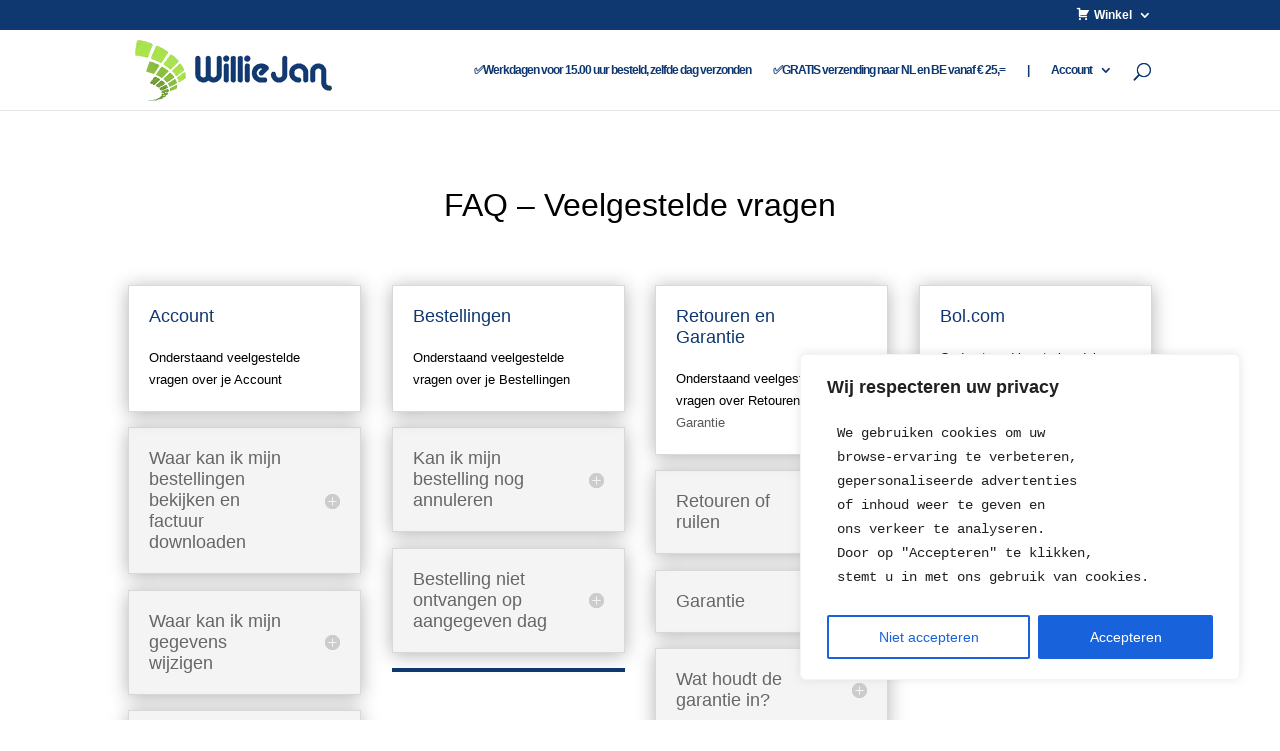

--- FILE ---
content_type: text/html; charset=UTF-8
request_url: https://williejan.com/faq/
body_size: 28557
content:
<!DOCTYPE html><html lang="nl-NL"><head><meta charset="UTF-8" /><meta http-equiv="X-UA-Compatible" content="IE=edge"><link rel="pingback" href="https://williejan.com/xmlrpc.php" /><meta name='robots' content='index, follow, max-image-preview:large, max-snippet:-1, max-video-preview:-1' /><title>FAQ - WillieJan</title><meta name="description" content="FAQ - veelgestelde vragen over het winkelen in de webshop van WillieJan" /><link rel="canonical" href="https://williejan.com/faq/" /><meta name="twitter:card" content="summary_large_image" /><meta name="twitter:title" content="FAQ - WillieJan" /><meta name="twitter:description" content="FAQ - veelgestelde vragen over het winkelen in de webshop van WillieJan" /><meta name="twitter:site" content="@WillieJanTM" /><meta name="twitter:label1" content="Geschatte leestijd" /><meta name="twitter:data1" content="10 minuten" /> <script type="application/ld+json" class="yoast-schema-graph">{"@context":"https://schema.org","@graph":[{"@type":"WebPage","@id":"https://williejan.com/faq/","url":"https://williejan.com/faq/","name":"FAQ - WillieJan","isPartOf":{"@id":"https://williejan.com/#website"},"datePublished":"2020-08-29T12:26:21+00:00","dateModified":"2022-01-20T17:56:00+00:00","description":"FAQ - veelgestelde vragen over het winkelen in de webshop van WillieJan","breadcrumb":{"@id":"https://williejan.com/faq/#breadcrumb"},"inLanguage":"nl-NL","potentialAction":[{"@type":"ReadAction","target":["https://williejan.com/faq/"]}]},{"@type":"BreadcrumbList","@id":"https://williejan.com/faq/#breadcrumb","itemListElement":[{"@type":"ListItem","position":1,"name":"Home","item":"https://williejan.com/"},{"@type":"ListItem","position":2,"name":"FAQ"}]},{"@type":"WebSite","@id":"https://williejan.com/#website","url":"https://williejan.com/","name":"WillieJan","description":"Accessoires voor badkamer, toilet en keuken","publisher":{"@id":"https://williejan.com/#organization"},"potentialAction":[{"@type":"SearchAction","target":{"@type":"EntryPoint","urlTemplate":"https://williejan.com/?s={search_term_string}"},"query-input":{"@type":"PropertyValueSpecification","valueRequired":true,"valueName":"search_term_string"}}],"inLanguage":"nl-NL"},{"@type":"Organization","@id":"https://williejan.com/#organization","name":"WillieJan","url":"https://williejan.com/","logo":{"@type":"ImageObject","inLanguage":"nl-NL","@id":"https://williejan.com/#/schema/logo/image/","url":"https://williejan.com/wp-content/uploads/2017/11/1_Primary_logo_on_transparent_203x67.png","contentUrl":"https://williejan.com/wp-content/uploads/2017/11/1_Primary_logo_on_transparent_203x67.png","width":203,"height":67,"caption":"WillieJan"},"image":{"@id":"https://williejan.com/#/schema/logo/image/"},"sameAs":["https://www.facebook.com/WillieJan-1552461171468215/","https://x.com/WillieJanTM","https://www.youtube.com/channel/UC62r_r1jbou7qHUSuqnAhMQ"]}]}</script> <link rel='dns-prefetch' href='//stats.wp.com' /><link rel='dns-prefetch' href='//widgets.wp.com' /><link rel='dns-prefetch' href='//s0.wp.com' /><link rel='dns-prefetch' href='//0.gravatar.com' /><link rel='dns-prefetch' href='//1.gravatar.com' /><link rel='dns-prefetch' href='//2.gravatar.com' /><link rel="alternate" type="application/rss+xml" title="WillieJan &raquo; feed" href="https://williejan.com/feed/" /><link rel="alternate" type="application/rss+xml" title="WillieJan &raquo; reacties feed" href="https://williejan.com/comments/feed/" /><link rel="alternate" type="application/rss+xml" title="WillieJan &raquo; FAQ reacties feed" href="https://williejan.com/faq/feed/" /><link rel="alternate" title="oEmbed (JSON)" type="application/json+oembed" href="https://williejan.com/wp-json/oembed/1.0/embed?url=https%3A%2F%2Fwilliejan.com%2Ffaq%2F" /><link rel="alternate" title="oEmbed (XML)" type="text/xml+oembed" href="https://williejan.com/wp-json/oembed/1.0/embed?url=https%3A%2F%2Fwilliejan.com%2Ffaq%2F&#038;format=xml" /><meta content="Divi v.4.27.5" name="generator"/><style id="litespeed-ccss">.cr-pswp{display:none}:root{--wp--preset--aspect-ratio--square:1;--wp--preset--aspect-ratio--4-3:4/3;--wp--preset--aspect-ratio--3-4:3/4;--wp--preset--aspect-ratio--3-2:3/2;--wp--preset--aspect-ratio--2-3:2/3;--wp--preset--aspect-ratio--16-9:16/9;--wp--preset--aspect-ratio--9-16:9/16;--wp--preset--color--black:#000000;--wp--preset--color--cyan-bluish-gray:#abb8c3;--wp--preset--color--white:#ffffff;--wp--preset--color--pale-pink:#f78da7;--wp--preset--color--vivid-red:#cf2e2e;--wp--preset--color--luminous-vivid-orange:#ff6900;--wp--preset--color--luminous-vivid-amber:#fcb900;--wp--preset--color--light-green-cyan:#7bdcb5;--wp--preset--color--vivid-green-cyan:#00d084;--wp--preset--color--pale-cyan-blue:#8ed1fc;--wp--preset--color--vivid-cyan-blue:#0693e3;--wp--preset--color--vivid-purple:#9b51e0;--wp--preset--gradient--vivid-cyan-blue-to-vivid-purple:linear-gradient(135deg,rgba(6,147,227,1) 0%,rgb(155,81,224) 100%);--wp--preset--gradient--light-green-cyan-to-vivid-green-cyan:linear-gradient(135deg,rgb(122,220,180) 0%,rgb(0,208,130) 100%);--wp--preset--gradient--luminous-vivid-amber-to-luminous-vivid-orange:linear-gradient(135deg,rgba(252,185,0,1) 0%,rgba(255,105,0,1) 100%);--wp--preset--gradient--luminous-vivid-orange-to-vivid-red:linear-gradient(135deg,rgba(255,105,0,1) 0%,rgb(207,46,46) 100%);--wp--preset--gradient--very-light-gray-to-cyan-bluish-gray:linear-gradient(135deg,rgb(238,238,238) 0%,rgb(169,184,195) 100%);--wp--preset--gradient--cool-to-warm-spectrum:linear-gradient(135deg,rgb(74,234,220) 0%,rgb(151,120,209) 20%,rgb(207,42,186) 40%,rgb(238,44,130) 60%,rgb(251,105,98) 80%,rgb(254,248,76) 100%);--wp--preset--gradient--blush-light-purple:linear-gradient(135deg,rgb(255,206,236) 0%,rgb(152,150,240) 100%);--wp--preset--gradient--blush-bordeaux:linear-gradient(135deg,rgb(254,205,165) 0%,rgb(254,45,45) 50%,rgb(107,0,62) 100%);--wp--preset--gradient--luminous-dusk:linear-gradient(135deg,rgb(255,203,112) 0%,rgb(199,81,192) 50%,rgb(65,88,208) 100%);--wp--preset--gradient--pale-ocean:linear-gradient(135deg,rgb(255,245,203) 0%,rgb(182,227,212) 50%,rgb(51,167,181) 100%);--wp--preset--gradient--electric-grass:linear-gradient(135deg,rgb(202,248,128) 0%,rgb(113,206,126) 100%);--wp--preset--gradient--midnight:linear-gradient(135deg,rgb(2,3,129) 0%,rgb(40,116,252) 100%);--wp--preset--font-size--small:13px;--wp--preset--font-size--medium:20px;--wp--preset--font-size--large:36px;--wp--preset--font-size--x-large:42px;--wp--preset--spacing--20:0.44rem;--wp--preset--spacing--30:0.67rem;--wp--preset--spacing--40:1rem;--wp--preset--spacing--50:1.5rem;--wp--preset--spacing--60:2.25rem;--wp--preset--spacing--70:3.38rem;--wp--preset--spacing--80:5.06rem;--wp--preset--shadow--natural:6px 6px 9px rgba(0, 0, 0, 0.2);--wp--preset--shadow--deep:12px 12px 50px rgba(0, 0, 0, 0.4);--wp--preset--shadow--sharp:6px 6px 0px rgba(0, 0, 0, 0.2);--wp--preset--shadow--outlined:6px 6px 0px -3px rgba(255, 255, 255, 1), 6px 6px rgba(0, 0, 0, 1);--wp--preset--shadow--crisp:6px 6px 0px rgba(0, 0, 0, 1)}:root{--wp--style--global--content-size:823px;--wp--style--global--wide-size:1080px}:where(body){margin:0}body{padding-top:0;padding-right:0;padding-bottom:0;padding-left:0}.et-cart-info{display:none!important}:root{--woocommerce:#720eec;--wc-green:#7ad03a;--wc-red:#a00;--wc-orange:#ffba00;--wc-blue:#2ea2cc;--wc-primary:#720eec;--wc-primary-text:#fcfbfe;--wc-secondary:#e9e6ed;--wc-secondary-text:#515151;--wc-highlight:#958e09;--wc-highligh-text:white;--wc-content-bg:#fff;--wc-subtext:#767676;--wc-form-border-color:rgba(32, 7, 7, 0.8);--wc-form-border-radius:4px;--wc-form-border-width:1px}@media only screen and (max-width:768px){:root{--woocommerce:#720eec;--wc-green:#7ad03a;--wc-red:#a00;--wc-orange:#ffba00;--wc-blue:#2ea2cc;--wc-primary:#720eec;--wc-primary-text:#fcfbfe;--wc-secondary:#e9e6ed;--wc-secondary-text:#515151;--wc-highlight:#958e09;--wc-highligh-text:white;--wc-content-bg:#fff;--wc-subtext:#767676;--wc-form-border-color:rgba(32, 7, 7, 0.8);--wc-form-border-radius:4px;--wc-form-border-width:1px}}:root{--woocommerce:#720eec;--wc-green:#7ad03a;--wc-red:#a00;--wc-orange:#ffba00;--wc-blue:#2ea2cc;--wc-primary:#720eec;--wc-primary-text:#fcfbfe;--wc-secondary:#e9e6ed;--wc-secondary-text:#515151;--wc-highlight:#958e09;--wc-highligh-text:white;--wc-content-bg:#fff;--wc-subtext:#767676;--wc-form-border-color:rgba(32, 7, 7, 0.8);--wc-form-border-radius:4px;--wc-form-border-width:1px}.aws-container .aws-search-form{position:relative;width:100%;float:none!important;display:-webkit-box!important;display:-moz-box!important;display:-ms-flexbox!important;display:-webkit-flex!important;display:flex!important;align-items:stretch;height:44px}.aws-container .aws-search-form *{-moz-box-sizing:border-box;-webkit-box-sizing:border-box;box-sizing:border-box;-moz-hyphens:manual;-webkit-hyphens:manual;hyphens:manual;border-radius:0!important}.aws-container .aws-search-form .aws-loader,.aws-container .aws-search-form .aws-loader:after{border-radius:50%!important;width:20px;height:20px}.aws-container .aws-search-form .aws-wrapper{flex-grow:1;position:relative;vertical-align:top;padding:0;width:100%;overflow:hidden}.aws-container .aws-search-form .aws-loader{position:absolute;display:none;right:10px;top:50%;z-index:999;margin:-10px 0 0;font-size:10px;text-indent:-9999em;border-top:3px solid #ededed;border-right:3px solid #ededed;border-bottom:3px solid #ededed;border-left:3px solid #555}.aws-container .aws-search-label{position:absolute!important;left:-10000px;top:auto;width:1px;height:1px;overflow:hidden;clip:rect(1px,1px,1px,1px)}.aws-container .aws-search-field{width:100%;max-width:100%;color:#313131;padding:6px;line-height:30px;display:block;font-size:12px;position:relative;z-index:2;-webkit-appearance:none;height:100%;min-height:inherit;margin:0!important;border:1px solid #d8d8d8;outline:0}.aws-container .aws-search-field::-ms-clear{display:none;width:0;height:0}.aws-container .aws-search-field::-ms-reveal{display:none;width:0;height:0}.aws-container .aws-search-field::-webkit-search-cancel-button,.aws-container .aws-search-field::-webkit-search-decoration,.aws-container .aws-search-field::-webkit-search-results-button,.aws-container .aws-search-field::-webkit-search-results-decoration{display:none}.aws-container .aws-search-form .aws-search-clear{display:none!important;position:absolute;top:0;right:0;z-index:2;color:#757575;height:100%;width:38px;padding:0 0 0 10px;text-align:left}.aws-container .aws-search-form .aws-search-clear span{position:relative;display:block;font-size:24px;line-height:24px;top:50%;margin-top:-12px}.aws-container .aws-search-form .aws-search-btn{padding:0;line-height:10px;width:42px}.aws-container .aws-search-form .aws-search-btn_icon{display:inline-block;fill:currentColor;height:24px;line-height:24px;position:relative;width:42px;color:#555}.aws-container .aws-search-form .aws-search-btn svg{display:block;height:100%;width:100%}.aws-container .aws-search-form .aws-form-btn{display:-webkit-box;display:-moz-box;display:-ms-flexbox;display:-webkit-flex;display:flex;justify-content:center;flex-direction:column;text-align:center;background:#ededed;border:1px solid #d8d8d8;margin:0 0 0-1px;position:relative;white-space:nowrap}.aws-container[data-buttons-order="3"] .aws-search-form .aws-wrapper{-webkit-order:2;order:2}.aws-container[data-buttons-order="3"] .aws-search-form .aws-search-btn{margin:0-1px 0 0}.et_search_outer .aws-container{width:60%}.et_search_outer .aws-container .aws-search-form{max-width:100%!important}[class*=hint--]{position:relative;display:inline-block}[class*=hint--]:after,[class*=hint--]:before{position:absolute;-webkit-transform:translate3d(0,0,0);-moz-transform:translate3d(0,0,0);transform:translate3d(0,0,0);visibility:hidden;opacity:0;z-index:1000000}[class*=hint--]:before{content:"";position:absolute;background:0 0;border:6px solid #fff0;z-index:1000001}[class*=hint--]:after{background:#383838;color:#fff;padding:8px 10px;font-size:12px;font-family:"Helvetica Neue",Helvetica,Arial,sans-serif;line-height:12px;white-space:nowrap;text-shadow:0-1px 0#000;box-shadow:4px 4px 8px rgb(0 0 0/.3)}[class*=hint--][aria-label]:after{content:attr(aria-label)}.hint--left:before{border-left-color:#383838;margin-right:-11px;margin-bottom:-6px}.hint--left:after{margin-bottom:-14px}.hint--left:after,.hint--left:before{right:100%;bottom:50%}[class^="woofc-icon-"]{font-family:"woofc"!important;speak:none;font-style:normal;font-weight:400;font-variant:normal;text-transform:none;line-height:1;-webkit-font-smoothing:antialiased;-moz-osx-font-smoothing:grayscale}.woofc-icon-cart7:before{content:""}.woofc-icon-icon10:before{content:""}.woofc-overlay{position:fixed;top:0;left:0;width:100%;height:100%;background:rgb(0 0 0/.7);z-index:99999998;opacity:0;visibility:hidden}.woofc-area{font-size:14px;padding:0;height:100%;max-height:100%;z-index:99999999;opacity:0;visibility:hidden;position:fixed}.woofc-area>div{align-self:stretch}.woofc-area *{box-sizing:border-box}.woofc-area .woofc-inner{width:100%;height:auto;position:fixed;display:flex;flex-direction:column}.woofc-area.woofc-position-01{position:fixed;top:0;left:100%;width:100%;max-width:460px;box-sizing:border-box;text-align:start;-webkit-transform:translate3d(20px,0,0);transform:translate3d(20px,0,0)}.woofc-area.woofc-position-01 .woofc-inner{height:100%;max-height:100%}.woofc-area.woofc-style-01 .woofc-inner{background-color:#cc6055}.woofc-area.woofc-style-01 .woofc-area-top{height:48px;line-height:48px;padding:0 60px 0 20px;position:relative;text-transform:uppercase;color:#fff;font-weight:700;background-color:rgb(0 0 0/.2)}.woofc-area.woofc-style-01 .woofc-area-top .woofc-area-heading{display:block;width:100%;height:100%;overflow:hidden}.woofc-area.woofc-style-01 .woofc-area-top .woofc-close{position:absolute;top:50%;right:20px;display:block;font-size:20px;color:#fff;text-align:center;-webkit-transform:translateY(-50%);transform:translateY(-50%)}.woofc-area.woofc-style-01 .woofc-area-mid{flex-grow:1;position:relative;margin:0 0 20px 0;padding:20px 0 0 0;overflow-x:hidden;overflow-y:auto}.woofc-area.woofc-style-01 .woofc-area-bot{padding-bottom:20px}.woofc-area.woofc-style-01 .woofc-area-bot .woofc-continue{text-align:center;padding:0 20px;margin-top:15px}.woofc-area.woofc-style-01 .woofc-area-bot .woofc-continue span{color:#fff;text-transform:uppercase;border-bottom:1px solid #fff}.woofc-area.woofc-style-01 .woofc-no-item{padding:20px;text-align:center;color:#fff}.woofc-count{width:60px;height:60px;line-height:60px;text-align:center;background-color:#fff;display:block;position:fixed;left:40px;bottom:40px;z-index:99999997;border-radius:4px;-moz-border-radius:4px;-webkit-border-radius:4px;-moz-box-shadow:rgb(0 0 0/.15)0 0 20px;-webkit-box-shadow:rgb(0 0 0/.15)0 0 20px;box-shadow:rgb(0 0 0/.15)0 0 20px}.woofc-count i{font-size:24px;line-height:60px;color:#444}.woofc-count span{position:absolute;top:-10px;right:-10px;height:30px;width:30px;font-size:12px;line-height:30px;text-align:center;background:#e94b35;color:#fff;border-radius:50%;-moz-border-radius:50%;-webkit-border-radius:50%}.woofc-count.woofc-count-hide-empty{display:none!important}.woofc-area-count{margin-left:5px}.woofc-area-count:before{content:"("}.woofc-area-count:after{content:")"}.woofc-area.woofc-style-01 .woofc-inner{background-color:#0f3870}.woofc-count span{background-color:#0f3870}button::-moz-focus-inner{padding:0;border:0}button.pswp__button{box-shadow:none!important;background-image:url(/wp-content/plugins/woocommerce/assets/css/photoswipe/default-skin/default-skin.png)!important}button.pswp__button,button.pswp__button--arrow--left::before,button.pswp__button--arrow--right::before{background-color:transparent!important}button.pswp__button--arrow--left,button.pswp__button--arrow--right{background-image:none!important}.pswp{display:none;position:absolute;width:100%;height:100%;left:0;top:0;overflow:hidden;-ms-touch-action:none;touch-action:none;z-index:1500;-webkit-text-size-adjust:100%;-webkit-backface-visibility:hidden;outline:0}.pswp *{-webkit-box-sizing:border-box;box-sizing:border-box}.pswp__bg{position:absolute;left:0;top:0;width:100%;height:100%;background:#000;opacity:0;-webkit-transform:translateZ(0);transform:translateZ(0);-webkit-backface-visibility:hidden;will-change:opacity}.pswp__scroll-wrap{position:absolute;left:0;top:0;width:100%;height:100%;overflow:hidden}.pswp__container{-ms-touch-action:none;touch-action:none;position:absolute;left:0;right:0;top:0;bottom:0}.pswp__container{-webkit-touch-callout:none}.pswp__bg{will-change:opacity}.pswp__container{-webkit-backface-visibility:hidden}.pswp__item{position:absolute;left:0;right:0;top:0;bottom:0;overflow:hidden}.pswp__button{width:44px;height:44px;position:relative;background:0 0;overflow:visible;-webkit-appearance:none;display:block;border:0;padding:0;margin:0;float:left;opacity:.75;-webkit-box-shadow:none;box-shadow:none}.pswp__button::-moz-focus-inner{padding:0;border:0}.pswp__button,.pswp__button--arrow--left:before,.pswp__button--arrow--right:before{background:url(/wp-content/plugins/woocommerce/assets/css/photoswipe/default-skin/default-skin.png)0 0 no-repeat;background-size:264px 88px;width:44px;height:44px}.pswp__button--close{background-position:0-44px}.pswp__button--share{background-position:-44px -44px}.pswp__button--fs{display:none}.pswp__button--zoom{display:none;background-position:-88px 0}.pswp__button--arrow--left,.pswp__button--arrow--right{background:0 0;top:50%;margin-top:-50px;width:70px;height:100px;position:absolute}.pswp__button--arrow--left{left:0}.pswp__button--arrow--right{right:0}.pswp__button--arrow--left:before,.pswp__button--arrow--right:before{content:"";top:35px;background-color:rgb(0 0 0/.3);height:30px;width:32px;position:absolute}.pswp__button--arrow--left:before{left:6px;background-position:-138px -44px}.pswp__button--arrow--right:before{right:6px;background-position:-94px -44px}.pswp__share-modal{display:block;background:rgb(0 0 0/.5);width:100%;height:100%;top:0;left:0;padding:10px;position:absolute;z-index:1600;opacity:0;-webkit-backface-visibility:hidden;will-change:opacity}.pswp__share-modal--hidden{display:none}.pswp__share-tooltip{z-index:1620;position:absolute;background:#fff;top:56px;border-radius:2px;display:block;width:auto;right:44px;-webkit-box-shadow:0 2px 5px rgb(0 0 0/.25);box-shadow:0 2px 5px rgb(0 0 0/.25);-webkit-transform:translateY(6px);-ms-transform:translateY(6px);transform:translateY(6px);-webkit-backface-visibility:hidden;will-change:transform}.pswp__counter{position:relative;left:0;top:0;height:44px;font-size:13px;line-height:44px;color:#fff;opacity:.75;padding:0 10px;margin-inline-end:auto}.pswp__caption{position:absolute;left:0;bottom:0;width:100%;min-height:44px}.pswp__caption__center{text-align:left;max-width:420px;margin:0 auto;font-size:13px;padding:10px;line-height:20px;color:#ccc}.pswp__preloader{width:44px;height:44px;position:absolute;top:0;left:50%;margin-left:-22px;opacity:0;will-change:opacity;direction:ltr}.pswp__preloader__icn{width:20px;height:20px;margin:12px}@media screen and (max-width:1024px){.pswp__preloader{position:relative;left:auto;top:auto;margin:0;float:right}}.pswp__ui{-webkit-font-smoothing:auto;visibility:visible;opacity:1;z-index:1550}.pswp__top-bar{position:absolute;left:0;top:0;height:44px;width:100%;display:flex;justify-content:flex-end}.pswp__caption,.pswp__top-bar{-webkit-backface-visibility:hidden;will-change:opacity}.pswp__caption,.pswp__top-bar{background-color:rgb(0 0 0/.5)}.pswp__ui--hidden .pswp__button--arrow--left,.pswp__ui--hidden .pswp__button--arrow--right,.pswp__ui--hidden .pswp__caption,.pswp__ui--hidden .pswp__top-bar{opacity:.001}a,body,div,form,h2,h5,html,i,img,label,li,p,span,strong,ul{margin:0;padding:0;border:0;outline:0;font-size:100%;-ms-text-size-adjust:100%;-webkit-text-size-adjust:100%;vertical-align:baseline;background:#fff0}body{line-height:1}ul{list-style:none}:focus{outline:0}article,header,nav{display:block}body{font-family:Open Sans,Arial,sans-serif;font-size:14px;color:#666;background-color:#fff;line-height:1.7em;font-weight:500;-webkit-font-smoothing:antialiased;-moz-osx-font-smoothing:grayscale}body.et_cover_background{background-size:cover!important;background-position:top!important;background-repeat:no-repeat!important;background-attachment:fixed}a{color:#2ea3f2}a{text-decoration:none}p{padding-bottom:1em}p:not(.has-background):last-of-type{padding-bottom:0}strong{font-weight:700}i{font-style:italic}h2,h5{color:#333;padding-bottom:10px;line-height:1em;font-weight:500}h2{font-size:26px}h5{font-size:16px}input{-webkit-appearance:none}button,input{font-family:inherit}img{max-width:100%;height:auto}#main-content{background-color:#fff}.container{width:80%;max-width:1080px;margin:auto}.page.et_pb_pagebuilder_layout #main-content{background-color:#fff0}@media (max-width:980px){#page-container{padding-top:80px}}.et_pb_pagebuilder_layout .entry-content{margin-bottom:0!important;padding-top:0}.et_pb_scroll_top.et-pb-icon{text-align:center;background:rgb(0 0 0/.4);text-decoration:none;position:fixed;z-index:99999;bottom:125px;right:0;-webkit-border-top-left-radius:5px;-webkit-border-bottom-left-radius:5px;-moz-border-radius-topleft:5px;-moz-border-radius-bottomleft:5px;border-top-left-radius:5px;border-bottom-left-radius:5px;display:none;font-size:30px;padding:5px;color:#fff}.et_pb_scroll_top:before{content:"2"}#et-secondary-menu li,#top-menu li{word-wrap:break-word}.nav li ul{border-color:#2ea3f2}.mobile_menu_bar:after,.mobile_menu_bar:before{color:#2ea3f2}.container{text-align:left;position:relative}.et_fixed_nav.et_show_nav #page-container{padding-top:80px}.et_fixed_nav.et_show_nav.et_secondary_nav_enabled #page-container{padding-top:111px}.et_fixed_nav #main-header{position:fixed}.et_header_style_left #et-top-navigation{padding-top:33px}.et_header_style_left #et-top-navigation nav>ul>li>a{padding-bottom:33px}.et_header_style_left .logo_container{position:absolute;height:100%;width:100%}.et_header_style_left #et-top-navigation .mobile_menu_bar{padding-bottom:24px}#logo{width:auto;margin-bottom:0;max-height:54%;display:inline-block;float:none;vertical-align:middle;-webkit-transform:translateZ(0)}span.logo_helper{display:inline-block;height:100%;vertical-align:middle;width:0}#top-menu,#top-menu-nav{line-height:0}#et-top-navigation{font-weight:600}.et-cart-info span:before{content:"";margin-right:10px;position:relative}#top-menu,nav#top-menu-nav{float:left}#top-menu li{display:inline-block;font-size:14px;padding-right:22px}#top-menu>li:last-child{padding-right:0}#top-menu a{color:rgb(0 0 0/.6);text-decoration:none;display:block;position:relative}#et_search_icon:before{content:"U";font-size:17px;left:0;position:absolute;top:-3px}#et_top_search{float:right;margin:3px 0 0 22px;position:relative;display:block;width:18px}.et_search_form_container{-webkit-animation:none;animation:none;-o-animation:none}.container.et_search_form_container{position:relative;opacity:0;height:1px}span.et_close_search_field{display:block;width:30px;height:30px;z-index:99999;position:absolute;right:0;top:0;bottom:0;margin:auto}span.et_close_search_field:after{font-family:ETmodules;content:"M";speak:none;font-weight:400;-webkit-font-feature-settings:normal;font-feature-settings:normal;font-variant:normal;text-transform:none;line-height:1;-webkit-font-smoothing:antialiased;font-size:32px;display:inline-block;-webkit-box-sizing:border-box;box-sizing:border-box}.container.et_menu_container{z-index:99}.et_search_outer{width:100%;overflow:hidden;position:absolute;top:0}input[type=search]::-webkit-search-cancel-button{-webkit-appearance:none}.et-cart-info{color:inherit}#et-top-navigation{float:right}#top-menu li li{padding:0 20px;margin:0}#top-menu li li a{padding:6px 20px;width:200px}#et-secondary-nav .menu-item-has-children>a:first-child:after,#top-menu .menu-item-has-children>a:first-child:after{font-family:ETmodules;content:"3";font-size:16px;position:absolute;right:0;top:0;font-weight:800}#et-secondary-nav .menu-item-has-children>a:first-child,#top-menu .menu-item-has-children>a:first-child{padding-right:20px}#et_mobile_nav_menu{float:right;display:none}.mobile_menu_bar:before{content:"a";font-size:32px;left:0;position:relative;top:0}body.et_fixed_nav.et_secondary_nav_enabled #main-header{top:30px}@media (max-width:980px){.et_fixed_nav.et_show_nav #page-container,.et_fixed_nav.et_show_nav.et_secondary_nav_enabled #page-container{padding-top:80px}#top-menu{display:none}#et-top-navigation{margin-right:0}.et_fixed_nav #main-header{position:absolute}.et_header_style_left #et-top-navigation{padding-top:24px;display:block}.et_header_style_left #logo{max-width:50%}#et_top_search{margin:0 35px 0 0;float:left}#et_search_icon:before{top:7px}#et_mobile_nav_menu{display:block}}@media (max-width:767px){#et-top-navigation{margin-right:0}}@media (max-width:479px){#et-top-navigation{margin-right:0}}#et-secondary-menu li{word-wrap:break-word}#et-secondary-nav li ul,#top-header{background-color:#2ea3f2}#top-header{font-size:12px;line-height:13px;z-index:100000;color:#fff}#top-header a{color:#fff}#top-header .container{padding-top:.75em;font-weight:600}#top-header,#top-header .container{line-height:1em}.et_fixed_nav #top-header{top:0;left:0;right:0;position:fixed}#et-secondary-menu{float:right}#et-secondary-menu>ul>li a{padding-bottom:.75em;display:block}#et-secondary-nav,#et-secondary-nav li{display:inline-block}#et-secondary-nav li{margin-right:15px}#et-secondary-nav>li:last-child{margin-right:0}#et-secondary-nav li{position:relative;text-align:right}#et-secondary-nav li ul{position:absolute;right:0;padding:1em 0}#et-secondary-nav li ul ul{right:220px;top:0;margin-top:-1em}#et-secondary-nav li ul li{display:block}#et-secondary-nav li ul{z-index:999999;visibility:hidden;opacity:0;-webkit-box-shadow:0 2px 5px rgb(0 0 0/.1);box-shadow:0 2px 5px rgb(0 0 0/.1);-webkit-transform:translateZ(0)}#et-secondary-nav li>ul{width:220px}#et-secondary-nav li li{padding:0 2em;margin:0}#et-secondary-nav li li a{padding:1em;width:100%;font-size:12px;line-height:1em;margin-right:0;display:block}#top-header .et-cart-info{margin-left:15px}#et-secondary-nav .menu-item-has-children>a:first-child:after{top:0}#et-secondary-nav li .menu-item-has-children>a:first-child:after{top:.67em;right:auto;left:2.3em}@media (max-width:980px){.et_secondary_nav_only_menu #top-header{display:none}.et_fixed_nav #top-header{position:absolute}#top-header .container{padding-top:0}#et-secondary-menu,#et-secondary-nav{display:none!important}.et_secondary_nav_only_menu #main-header{top:0!important}#top-header .et-cart-info{margin-left:0}}@media (max-width:767px){#et-secondary-menu{text-align:center;display:block;float:none}}*{-webkit-box-sizing:border-box;box-sizing:border-box}#et_search_icon:before,.et-cart-info span:before,.et_pb_toggle_title:before,.mobile_menu_bar:before{font-family:ETmodules!important;speak:none;font-style:normal;font-weight:400;-webkit-font-feature-settings:normal;font-feature-settings:normal;font-variant:normal;text-transform:none;line-height:1;-webkit-font-smoothing:antialiased;-moz-osx-font-smoothing:grayscale;text-shadow:0 0;direction:ltr}.et-pb-icon{content:attr(data-icon)}.et-pb-icon{font-family:ETmodules;speak:none;font-weight:400;-webkit-font-feature-settings:normal;font-feature-settings:normal;font-variant:normal;text-transform:none;line-height:1;-webkit-font-smoothing:antialiased;font-size:96px;font-style:normal;display:inline-block;-webkit-box-sizing:border-box;box-sizing:border-box;direction:ltr}.et_pb_column_1_4 h5{font-size:16px}.et_pb_module.et_pb_text_align_left{text-align:left}.clearfix:after{visibility:hidden;display:block;font-size:0;content:" ";clear:both;height:0}.et_builder_inner_content{position:relative;z-index:1}.et_pb_css_mix_blend_mode_passthrough{mix-blend-mode:unset!important}.et_pb_module{position:relative;background-size:cover;background-position:50%;background-repeat:no-repeat}.et_pb_module{-webkit-animation-timing-function:linear;animation-timing-function:linear;-webkit-animation-duration:.2s;animation-duration:.2s}@media (min-width:981px){.et_pb_section div.et_pb_row .et_pb_column .et_pb_module:last-child{margin-bottom:0}}@media (max-width:980px){.et_pb_column .et_pb_module{margin-bottom:30px}.et_pb_row .et_pb_column .et_pb_module:last-child{margin-bottom:0}}.et_pb_section{position:relative;background-color:#fff;background-position:50%;background-size:100%;background-size:cover}@media (min-width:981px){.et_pb_section{padding:4%0}}@media (max-width:980px){.et_pb_section{padding:50px 0}}.et_pb_row{width:80%;max-width:1080px;margin:auto;position:relative}.et_pb_row:after{content:"";display:block;clear:both;visibility:hidden;line-height:0;height:0;width:0}.et_pb_column{float:left;background-size:cover;background-position:50%;position:relative;z-index:2;min-height:1px}.et_pb_row .et_pb_column.et-last-child,.et_pb_row .et_pb_column:last-child{margin-right:0!important}.et_pb_column,.et_pb_row{background-size:cover;background-position:50%;background-repeat:no-repeat}@media (min-width:981px){.et_pb_row{padding:2%0}.et_pb_row .et_pb_column.et-last-child,.et_pb_row .et_pb_column:last-child{margin-right:0!important}}@media (max-width:980px){.et_pb_row{max-width:1080px}.et_pb_row{padding:30px 0}.et_pb_column{width:100%;margin-bottom:30px}.et_pb_row .et_pb_column.et-last-child,.et_pb_row .et_pb_column:last-child{margin-bottom:0}}@media (max-width:479px){.et_pb_row .et_pb_column.et_pb_column_1_4{width:100%;margin:0 0 30px}.et_pb_row .et_pb_column.et_pb_column_1_4.et-last-child,.et_pb_row .et_pb_column.et_pb_column_1_4:last-child{margin-bottom:0}.et_pb_column{width:100%!important}}button::-moz-focus-inner{padding:0;border:0}@media (min-width:981px){.et_pb_gutters2 .et_pb_column{margin-right:3%}.et_pb_gutters2 .et_pb_column_4_4{width:100%}.et_pb_gutters2 .et_pb_column_4_4 .et_pb_module{margin-bottom:1.5%}.et_pb_gutters2 .et_pb_column_1_4{width:22.75%}.et_pb_gutters2 .et_pb_column_1_4 .et_pb_module{margin-bottom:6.593%}}#main-header{line-height:23px;font-weight:500;top:0;background-color:#fff;width:100%;-webkit-box-shadow:0 1px 0 rgb(0 0 0/.1);box-shadow:0 1px 0 rgb(0 0 0/.1);position:relative;z-index:99999}.nav li li{padding:0 20px;margin:0}.nav li{position:relative;line-height:1em}.nav li li{position:relative;line-height:2em}.nav li ul{position:absolute;padding:20px 0;z-index:9999;width:240px;background:#fff;visibility:hidden;opacity:0;border-top:3px solid #2ea3f2;box-shadow:0 2px 5px rgb(0 0 0/.1);-moz-box-shadow:0 2px 5px rgb(0 0 0/.1);-webkit-box-shadow:0 2px 5px rgb(0 0 0/.1);-webkit-transform:translateZ(0);text-align:left}.nav li li a{font-size:14px}.mobile_menu_bar{position:relative;display:block;line-height:0}.mobile_menu_bar:before{content:"a";font-size:32px;position:relative;left:0;top:0}.mobile_nav .select_page{display:none}.et_pb_accordion .et_pb_toggle_title:before{right:0;left:auto}.et_pb_accordion .et_pb_toggle{margin-bottom:10px;position:relative}.et_pb_accordion .et_pb_toggle:last-child{margin-bottom:0}.et_pb_accordion .et_pb_toggle_open .et_pb_toggle_title:before{display:none}.et_pb_space{-webkit-box-sizing:content-box;box-sizing:content-box;height:23px}.et_pb_divider_internal{display:inline-block;width:100%}.et_pb_divider{margin:0 0 30px;position:relative}.et_pb_divider:before{content:"";width:100%;height:1px;border-top:1px solid rgb(0 0 0/.1);position:absolute;left:0;top:0;z-index:10}.et_pb_divider:after,.et_pb_space:after{content:"";display:table}.et_pb_number_counter.active{opacity:1}.et_pb_text{word-wrap:break-word}.et_pb_text>:last-child{padding-bottom:0}.et_pb_text_inner{position:relative}.et_pb_toggle_content,.et_pb_toggle_title{word-wrap:break-word}.et_pb_toggle{border:1px solid #d9d9d9}.et_pb_toggle_close{background-color:#f4f4f4;padding:20px}.et_pb_toggle_close .et_pb_toggle_content{display:none}.et_pb_toggle_open{padding:20px;background-color:#fff;z-index:1}.et_pb_toggle .et_pb_toggle_title,.et_pb_toggle h5.et_pb_toggle_title{position:relative;padding:0 50px 0 0}.et_pb_toggle_close .et_pb_toggle_title,.et_pb_toggle_close h5.et_pb_toggle_title{color:#666}.et_pb_toggle_open .et_pb_toggle_title,.et_pb_toggle_open h5.et_pb_toggle_title{color:#333}.et_pb_toggle_title:before{content:"";position:absolute;right:0;font-size:16px;color:#ccc;top:50%;margin-top:-.5em}.et_pb_toggle .et_pb_toggle_title:before{right:0;left:auto}.et_pb_toggle_open .et_pb_toggle_title:before{content:""}.et_pb_toggle_content{padding-top:20px;position:relative}.et_pb_toggle_content p:last-of-type{padding-bottom:0}body.custom-background{background-color:#fff}body{font-size:13px}body{color:#000}h2,h5{color:#000}.mobile_menu_bar:before,.mobile_menu_bar:after{color:#0f3870}.nav li ul{border-color:#0f3870}.container,.et_pb_row{max-width:1400px}a{color:rgb(0 0 0/.65)}#main-header .nav li ul{background-color:rgb(15 56 112/.83)}.nav li ul{border-color:#fff0}.et_secondary_nav_enabled #page-container #top-header{background-color:#0f3870!important}#et-secondary-nav li ul{background-color:#0f3870}#et-secondary-nav li ul{background-color:rgb(15 56 112/.83)}#top-menu a,#et_search_icon:before,.et_search_form_container input,span.et_close_search_field:after{color:#0f3870}.et_search_form_container input::-moz-placeholder{color:#0f3870}.et_search_form_container input::-webkit-input-placeholder{color:#0f3870}.et_search_form_container input:-ms-input-placeholder{color:#0f3870}#main-header .nav li ul a{color:#fff}#top-menu li a{font-size:12px}#top-menu li a,.et_search_form_container input{letter-spacing:-1px}.et_search_form_container input::-moz-placeholder{letter-spacing:-1px}.et_search_form_container input::-webkit-input-placeholder{letter-spacing:-1px}.et_search_form_container input:-ms-input-placeholder{letter-spacing:-1px}h2,h5{line-height:1.2em}@media only screen and (min-width:981px){#logo{max-height:100%}}@media only screen and (min-width:1750px){.et_pb_row{padding:35px 0}.et_pb_section{padding:70px 0}}h2{font-size:18px}h5{font-size:11px}.et_search_outer .aws-container{position:absolute;right:40px;top:20px;top:calc(100% - 60px)}@media none{ul{box-sizing:border-box}.entry-content{counter-reset:footnotes}:root{--wp--preset--font-size--normal:16px;--wp--preset--font-size--huge:42px}}.et_pb_text_0{padding-top:7px!important;padding-bottom:3px!important}.et_pb_accordion_0.et_pb_accordion h5.et_pb_toggle_title,.et_pb_accordion_1.et_pb_accordion h5.et_pb_toggle_title,.et_pb_accordion_2.et_pb_accordion h5.et_pb_toggle_title,.et_pb_accordion_3.et_pb_accordion h5.et_pb_toggle_title{font-size:18px}.et_pb_accordion_0 .et_pb_toggle,.et_pb_accordion_1 .et_pb_toggle,.et_pb_accordion_2 .et_pb_toggle,.et_pb_accordion_3 .et_pb_toggle{box-shadow:0 2px 18px 0 rgb(0 0 0/.3)}.et_pb_accordion_0.et_pb_accordion .et_pb_toggle_open h5.et_pb_toggle_title,.et_pb_accordion_1.et_pb_accordion .et_pb_toggle_open h5.et_pb_toggle_title,.et_pb_accordion_2.et_pb_accordion .et_pb_toggle_open h5.et_pb_toggle_title,.et_pb_accordion_3.et_pb_accordion .et_pb_toggle_open h5.et_pb_toggle_title{color:#0f3870!important}.et_pb_divider_0:before,.et_pb_divider_1:before,.et_pb_divider_2:before{border-top-color:#0f3870;border-top-width:4px}.et_pb_divider_3{padding-top:0}.et_pb_divider_3:before{border-top-color:#0f3870;border-top-width:4px;width:auto;top:0;right:0;left:0}</style><link rel="preload" data-asynced="1" data-optimized="2" as="style" onload="this.onload=null;this.rel='stylesheet'" href="https://williejan.com/wp-content/litespeed/css/f7828f4ed48ee055f202308f6ce139e0.css?ver=0849a" /><script>var __litespeed_var_0__="d44b16286a";</script><script data-optimized="1" src="https://williejan.com/wp-content/plugins/litespeed-cache/assets/js/css_async.min.js" defer></script> <style id='wpmenucart-icons-inline-css' type='text/css'>@font-face{font-family:WPMenuCart;src:url(https://williejan.com/wp-content/plugins/woocommerce-menu-bar-cart/assets/fonts/WPMenuCart.eot);src:url(https://williejan.com/wp-content/plugins/woocommerce-menu-bar-cart/assets/fonts/WPMenuCart.eot?#iefix) format('embedded-opentype'),url(https://williejan.com/wp-content/plugins/woocommerce-menu-bar-cart/assets/fonts/WPMenuCart.woff2) format('woff2'),url(https://williejan.com/wp-content/plugins/woocommerce-menu-bar-cart/assets/fonts/WPMenuCart.woff) format('woff'),url(https://williejan.com/wp-content/plugins/woocommerce-menu-bar-cart/assets/fonts/WPMenuCart.ttf) format('truetype'),url(https://williejan.com/wp-content/plugins/woocommerce-menu-bar-cart/assets/fonts/WPMenuCart.svg#WPMenuCart) format('svg');font-weight:400;font-style:normal;font-display:swap}
/*# sourceURL=wpmenucart-icons-inline-css */</style><style id='wpmenucart-inline-css' type='text/css'>.et-cart-info { display:none !important; } .site-header-cart { display:none !important; }
/*# sourceURL=wpmenucart-inline-css */</style><style id='woocommerce-layout-inline-css' type='text/css'>.infinite-scroll .woocommerce-pagination {
		display: none;
	}
/*# sourceURL=woocommerce-layout-inline-css */</style><style id='woocommerce-inline-inline-css' type='text/css'>.woocommerce form .form-row .required { visibility: visible; }
/*# sourceURL=woocommerce-inline-inline-css */</style><style id='woofc-frontend-inline-css' type='text/css'>.woofc-area.woofc-style-01 .woofc-inner, .woofc-area.woofc-style-03 .woofc-inner, .woofc-area.woofc-style-02 .woofc-area-bot .woofc-action .woofc-action-inner > div a:hover, .woofc-area.woofc-style-04 .woofc-area-bot .woofc-action .woofc-action-inner > div a:hover {
                            background-color: #0f3870;
                        }

                        .woofc-area.woofc-style-01 .woofc-area-bot .woofc-action .woofc-action-inner > div a, .woofc-area.woofc-style-02 .woofc-area-bot .woofc-action .woofc-action-inner > div a, .woofc-area.woofc-style-03 .woofc-area-bot .woofc-action .woofc-action-inner > div a, .woofc-area.woofc-style-04 .woofc-area-bot .woofc-action .woofc-action-inner > div a {
                            outline: none;
                            color: #0f3870;
                        }

                        .woofc-area.woofc-style-02 .woofc-area-bot .woofc-action .woofc-action-inner > div a, .woofc-area.woofc-style-04 .woofc-area-bot .woofc-action .woofc-action-inner > div a {
                            border-color: #0f3870;
                        }

                        .woofc-area.woofc-style-05 .woofc-inner{
                            background-color: #0f3870;
                            background-image: url('');
                            background-size: cover;
                            background-position: center;
                            background-repeat: no-repeat;
                        }
                        
                        .woofc-count span {
                            background-color: #0f3870;
                        }
/*# sourceURL=woofc-frontend-inline-css */</style> <script type="text/template" id="tmpl-variation-template"><div class="woocommerce-variation-description">{{{ data.variation.variation_description }}}</div>
	<div class="woocommerce-variation-price">{{{ data.variation.price_html }}}</div>
	<div class="woocommerce-variation-availability">{{{ data.variation.availability_html }}}</div></script> <script type="text/template" id="tmpl-unavailable-variation-template"><p role="alert">Dit product is niet beschikbaar. Kies een andere combinatie.</p></script>  <script type="text/javascript" src="https://williejan.com/wp-includes/js/jquery/jquery.min.js" id="jquery-core-js"></script> <script type="text/javascript" src="https://stats.wp.com/s-202604.js" id="woocommerce-analytics-js" defer="defer" data-wp-strategy="defer"></script> <link rel="https://api.w.org/" href="https://williejan.com/wp-json/" /><link rel="alternate" title="JSON" type="application/json" href="https://williejan.com/wp-json/wp/v2/pages/239952" /><link rel="EditURI" type="application/rsd+xml" title="RSD" href="https://williejan.com/xmlrpc.php?rsd" /><meta name="generator" content="WordPress 6.9" /><meta name="generator" content="WooCommerce 10.4.3" /><link rel='shortlink' href='https://wp.me/P9qmxv-10qc' /><style id="cky-style-inline">[data-cky-tag]{visibility:hidden;}</style><script type="application/ld+json">{"@context":"https://schema.org","@type":"article","mainEntityOfPage":{"@type":"WebPage","@id":"https://williejan.com/faq/"},"headline":"FAQ","datePublished":"2020-08-29T14:26:21+0000","dateModified":"2022-01-20T18:56:00+0000","author":{"@type":"Person","name":"Willie-Jan van Hout","url":null},"publisher":{"@type":"Organization","name":"WillieJan","logo":{"@type":"ImageObject","url":"https://williejan.com/wp-content/uploads/2017/11/1_Primary_logo_on_transparent_203x67.png"}},"description":null}</script><script type="application/ld+json">{"@context":"https:\/\/schema.org"}</script><script type="application/ld+json">{"@context":"https:\/\/schema.org","@type":"BreadcrumbList","itemListElement":[{"@type":"ListItem","position":1,"item":{"@id":"https:\/\/williejan.com\/","name":"Home"}},{"@type":"ListItem","position":2,"item":{"@id":"https:\/\/williejan.com\/faq\/","name":"FAQ"}}]}</script><style>img#wpstats{display:none}</style><meta name="viewport" content="width=device-width, initial-scale=1.0, maximum-scale=1.0, user-scalable=0" />	<noscript><style>.woocommerce-product-gallery{ opacity: 1 !important; }</style></noscript><style type="text/css" id="custom-background-css">body.custom-background { background-color: #ffffff; }</style><meta property="og:type" content="article" /><meta property="og:title" content="FAQ" /><meta property="og:url" content="https://williejan.com/faq/" /><meta property="og:description" content="Bezoek het bericht voor meer." /><meta property="article:published_time" content="2020-08-29T12:26:21+00:00" /><meta property="article:modified_time" content="2022-01-20T17:56:00+00:00" /><meta property="og:site_name" content="WillieJan" /><meta property="og:image" content="https://williejan.com/wp-content/uploads/2017/11/cropped-faviceon-williejan-1350-1350.jpg" /><meta property="og:image:width" content="512" /><meta property="og:image:height" content="512" /><meta property="og:image:alt" content="" /><meta property="og:locale" content="nl_NL" /><meta name="twitter:text:title" content="FAQ" /><meta name="twitter:image" content="https://williejan.com/wp-content/uploads/2017/11/cropped-faviceon-williejan-1350-1350-270x270.jpg" /><meta name="twitter:card" content="summary" /><meta name="twitter:description" content="Bezoek het bericht voor meer." /> <script>(function(w,d,s,l,i){w[l]=w[l]||[];w[l].push({'gtm.start':
new Date().getTime(),event:'gtm.js'});var f=d.getElementsByTagName(s)[0],
j=d.createElement(s),dl=l!='dataLayer'?'&l='+l:'';j.async=true;j.src=
'https://www.googletagmanager.com/gtm.js?id='+i+dl;f.parentNode.insertBefore(j,f);
})(window,document,'script','dataLayer','GTM-WFK4V38');</script> 
 <script src="https://www.googletagmanager.com/gtag/js?id=UA-110886450-2" defer data-deferred="1"></script> <script src="[data-uri]" defer></script> <meta name="google-site-verification" content="sVFa6VyEY-HrWLCPOzid4Q39HXZLEO_ZnTWpnHKd8uU"><style id="wpsp-style-frontend"></style><link rel="icon" href="https://williejan.com/wp-content/uploads/2017/11/cropped-faviceon-williejan-1350-1350-32x32.jpg" sizes="32x32" /><link rel="icon" href="https://williejan.com/wp-content/uploads/2017/11/cropped-faviceon-williejan-1350-1350-192x192.jpg" sizes="192x192" /><link rel="apple-touch-icon" href="https://williejan.com/wp-content/uploads/2017/11/cropped-faviceon-williejan-1350-1350-180x180.jpg" /><meta name="msapplication-TileImage" content="https://williejan.com/wp-content/uploads/2017/11/cropped-faviceon-williejan-1350-1350-270x270.jpg" /><style id="et-divi-customizer-global-cached-inline-styles">body,.et_pb_column_1_2 .et_quote_content blockquote cite,.et_pb_column_1_2 .et_link_content a.et_link_main_url,.et_pb_column_1_3 .et_quote_content blockquote cite,.et_pb_column_3_8 .et_quote_content blockquote cite,.et_pb_column_1_4 .et_quote_content blockquote cite,.et_pb_blog_grid .et_quote_content blockquote cite,.et_pb_column_1_3 .et_link_content a.et_link_main_url,.et_pb_column_3_8 .et_link_content a.et_link_main_url,.et_pb_column_1_4 .et_link_content a.et_link_main_url,.et_pb_blog_grid .et_link_content a.et_link_main_url,body .et_pb_bg_layout_light .et_pb_post p,body .et_pb_bg_layout_dark .et_pb_post p{font-size:13px}.et_pb_slide_content,.et_pb_best_value{font-size:14px}body{color:#000000}h1,h2,h3,h4,h5,h6{color:#000000}.woocommerce #respond input#submit,.woocommerce-page #respond input#submit,.woocommerce #content input.button,.woocommerce-page #content input.button,.woocommerce-message,.woocommerce-error,.woocommerce-info{background:#0f3870!important}#et_search_icon:hover,.mobile_menu_bar:before,.mobile_menu_bar:after,.et_toggle_slide_menu:after,.et-social-icon a:hover,.et_pb_sum,.et_pb_pricing li a,.et_pb_pricing_table_button,.et_overlay:before,.entry-summary p.price ins,.woocommerce div.product span.price,.woocommerce-page div.product span.price,.woocommerce #content div.product span.price,.woocommerce-page #content div.product span.price,.woocommerce div.product p.price,.woocommerce-page div.product p.price,.woocommerce #content div.product p.price,.woocommerce-page #content div.product p.price,.et_pb_member_social_links a:hover,.woocommerce .star-rating span:before,.woocommerce-page .star-rating span:before,.et_pb_widget li a:hover,.et_pb_filterable_portfolio .et_pb_portfolio_filters li a.active,.et_pb_filterable_portfolio .et_pb_portofolio_pagination ul li a.active,.et_pb_gallery .et_pb_gallery_pagination ul li a.active,.wp-pagenavi span.current,.wp-pagenavi a:hover,.nav-single a,.tagged_as a,.posted_in a{color:#0f3870}.et_pb_contact_submit,.et_password_protected_form .et_submit_button,.et_pb_bg_layout_light .et_pb_newsletter_button,.comment-reply-link,.form-submit .et_pb_button,.et_pb_bg_layout_light .et_pb_promo_button,.et_pb_bg_layout_light .et_pb_more_button,.woocommerce a.button.alt,.woocommerce-page a.button.alt,.woocommerce button.button.alt,.woocommerce button.button.alt.disabled,.woocommerce-page button.button.alt,.woocommerce-page button.button.alt.disabled,.woocommerce input.button.alt,.woocommerce-page input.button.alt,.woocommerce #respond input#submit.alt,.woocommerce-page #respond input#submit.alt,.woocommerce #content input.button.alt,.woocommerce-page #content input.button.alt,.woocommerce a.button,.woocommerce-page a.button,.woocommerce button.button,.woocommerce-page button.button,.woocommerce input.button,.woocommerce-page input.button,.et_pb_contact p input[type="checkbox"]:checked+label i:before,.et_pb_bg_layout_light.et_pb_module.et_pb_button{color:#0f3870}.footer-widget h4{color:#0f3870}.et-search-form,.nav li ul,.et_mobile_menu,.footer-widget li:before,.et_pb_pricing li:before,blockquote{border-color:#0f3870}.et_pb_counter_amount,.et_pb_featured_table .et_pb_pricing_heading,.et_quote_content,.et_link_content,.et_audio_content,.et_pb_post_slider.et_pb_bg_layout_dark,.et_slide_in_menu_container,.et_pb_contact p input[type="radio"]:checked+label i:before{background-color:#0f3870}.container,.et_pb_row,.et_pb_slider .et_pb_container,.et_pb_fullwidth_section .et_pb_title_container,.et_pb_fullwidth_section .et_pb_title_featured_container,.et_pb_fullwidth_header:not(.et_pb_fullscreen) .et_pb_fullwidth_header_container{max-width:1400px}.et_boxed_layout #page-container,.et_boxed_layout.et_non_fixed_nav.et_transparent_nav #page-container #top-header,.et_boxed_layout.et_non_fixed_nav.et_transparent_nav #page-container #main-header,.et_fixed_nav.et_boxed_layout #page-container #top-header,.et_fixed_nav.et_boxed_layout #page-container #main-header,.et_boxed_layout #page-container .container,.et_boxed_layout #page-container .et_pb_row{max-width:1560px}a{color:rgba(0,0,0,0.65)}#main-header .nav li ul{background-color:rgba(15,56,112,0.83)}.nav li ul{border-color:rgba(105,142,47,0)}.et_secondary_nav_enabled #page-container #top-header{background-color:#0f3870!important}#et-secondary-nav li ul{background-color:#0f3870}#et-secondary-nav li ul{background-color:rgba(15,56,112,0.83)}.et_header_style_centered .mobile_nav .select_page,.et_header_style_split .mobile_nav .select_page,.et_nav_text_color_light #top-menu>li>a,.et_nav_text_color_dark #top-menu>li>a,#top-menu a,.et_mobile_menu li a,.et_nav_text_color_light .et_mobile_menu li a,.et_nav_text_color_dark .et_mobile_menu li a,#et_search_icon:before,.et_search_form_container input,span.et_close_search_field:after,#et-top-navigation .et-cart-info{color:#0f3870}.et_search_form_container input::-moz-placeholder{color:#0f3870}.et_search_form_container input::-webkit-input-placeholder{color:#0f3870}.et_search_form_container input:-ms-input-placeholder{color:#0f3870}#main-header .nav li ul a{color:#ffffff}#top-menu li a{font-size:12px}body.et_vertical_nav .container.et_search_form_container .et-search-form input{font-size:12px!important}#top-menu li a,.et_search_form_container input{letter-spacing:-1px}.et_search_form_container input::-moz-placeholder{letter-spacing:-1px}.et_search_form_container input::-webkit-input-placeholder{letter-spacing:-1px}.et_search_form_container input:-ms-input-placeholder{letter-spacing:-1px}#top-menu li.current-menu-ancestor>a,#top-menu li.current-menu-item>a,#top-menu li.current_page_item>a{color:rgba(15,56,112,0.98)}#main-footer{background-color:#002e70}#footer-widgets .footer-widget a,#footer-widgets .footer-widget li a,#footer-widgets .footer-widget li a:hover{color:#bbbbbb}.footer-widget{color:#bbbbbb}#main-footer .footer-widget h4,#main-footer .widget_block h1,#main-footer .widget_block h2,#main-footer .widget_block h3,#main-footer .widget_block h4,#main-footer .widget_block h5,#main-footer .widget_block h6{color:#bbbbbb}.footer-widget li:before{border-color:#0f3870}#footer-widgets .footer-widget li:before{top:8.05px}#et-footer-nav{background-color:#002e70}#et-footer-nav .bottom-nav li.current-menu-item a{color:#698e2f}.bottom-nav,.bottom-nav a{font-size:11px}#footer-bottom{background-color:#002e70}#footer-info,#footer-info a{color:#bbbbbb}#footer-info{font-size:12px}#footer-bottom .et-social-icon a{color:#bbbbbb}.et-fixed-header#main-header{box-shadow:none!important}.woocommerce a.button.alt,.woocommerce-page a.button.alt,.woocommerce button.button.alt,.woocommerce button.button.alt.disabled,.woocommerce-page button.button.alt,.woocommerce-page button.button.alt.disabled,.woocommerce input.button.alt,.woocommerce-page input.button.alt,.woocommerce #respond input#submit.alt,.woocommerce-page #respond input#submit.alt,.woocommerce #content input.button.alt,.woocommerce-page #content input.button.alt,.woocommerce a.button,.woocommerce-page a.button,.woocommerce button.button,.woocommerce-page button.button,.woocommerce input.button,.woocommerce-page input.button,.woocommerce #respond input#submit,.woocommerce-page #respond input#submit,.woocommerce #content input.button,.woocommerce-page #content input.button,.woocommerce-message a.button.wc-forward,body .et_pb_button{font-size:14px;background-color:#e02b20;border-color:#e02b20;border-radius:19px}.woocommerce.et_pb_button_helper_class a.button.alt,.woocommerce-page.et_pb_button_helper_class a.button.alt,.woocommerce.et_pb_button_helper_class button.button.alt,.woocommerce.et_pb_button_helper_class button.button.alt.disabled,.woocommerce-page.et_pb_button_helper_class button.button.alt,.woocommerce-page.et_pb_button_helper_class button.button.alt.disabled,.woocommerce.et_pb_button_helper_class input.button.alt,.woocommerce-page.et_pb_button_helper_class input.button.alt,.woocommerce.et_pb_button_helper_class #respond input#submit.alt,.woocommerce-page.et_pb_button_helper_class #respond input#submit.alt,.woocommerce.et_pb_button_helper_class #content input.button.alt,.woocommerce-page.et_pb_button_helper_class #content input.button.alt,.woocommerce.et_pb_button_helper_class a.button,.woocommerce-page.et_pb_button_helper_class a.button,.woocommerce.et_pb_button_helper_class button.button,.woocommerce-page.et_pb_button_helper_class button.button,.woocommerce.et_pb_button_helper_class input.button,.woocommerce-page.et_pb_button_helper_class input.button,.woocommerce.et_pb_button_helper_class #respond input#submit,.woocommerce-page.et_pb_button_helper_class #respond input#submit,.woocommerce.et_pb_button_helper_class #content input.button,.woocommerce-page.et_pb_button_helper_class #content input.button,body.et_pb_button_helper_class .et_pb_button,body.et_pb_button_helper_class .et_pb_module.et_pb_button{color:#ffffff}.woocommerce a.button.alt:after,.woocommerce-page a.button.alt:after,.woocommerce button.button.alt:after,.woocommerce-page button.button.alt:after,.woocommerce input.button.alt:after,.woocommerce-page input.button.alt:after,.woocommerce #respond input#submit.alt:after,.woocommerce-page #respond input#submit.alt:after,.woocommerce #content input.button.alt:after,.woocommerce-page #content input.button.alt:after,.woocommerce a.button:after,.woocommerce-page a.button:after,.woocommerce button.button:after,.woocommerce-page button.button:after,.woocommerce input.button:after,.woocommerce-page input.button:after,.woocommerce #respond input#submit:after,.woocommerce-page #respond input#submit:after,.woocommerce #content input.button:after,.woocommerce-page #content input.button:after,body .et_pb_button:after{content:'=';font-size:14px}body .et_pb_bg_layout_light.et_pb_button:hover,body .et_pb_bg_layout_light .et_pb_button:hover,body .et_pb_button:hover{color:#ffffff!important;background-color:#e02b20;border-color:#e02b20!important;border-radius:25px;letter-spacing:4px}.woocommerce a.button.alt:hover,.woocommerce-page a.button.alt:hover,.woocommerce button.button.alt:hover,.woocommerce button.button.alt.disabled:hover,.woocommerce-page button.button.alt:hover,.woocommerce-page button.button.alt.disabled:hover,.woocommerce input.button.alt:hover,.woocommerce-page input.button.alt:hover,.woocommerce #respond input#submit.alt:hover,.woocommerce-page #respond input#submit.alt:hover,.woocommerce #content input.button.alt:hover,.woocommerce-page #content input.button.alt:hover,.woocommerce a.button:hover,.woocommerce-page a.button:hover,.woocommerce button.button:hover,.woocommerce-page button.button:hover,.woocommerce input.button:hover,.woocommerce-page input.button:hover,.woocommerce #respond input#submit:hover,.woocommerce-page #respond input#submit:hover,.woocommerce #content input.button:hover,.woocommerce-page #content input.button:hover{color:#ffffff!important;background-color:#e02b20!important;border-color:#e02b20!important;border-radius:25px;letter-spacing:4px}h1,h2,h3,h4,h5,h6,.et_quote_content blockquote p,.et_pb_slide_description .et_pb_slide_title{line-height:1.2em}body.home-posts #left-area .et_pb_post h2,body.archive #left-area .et_pb_post h2,body.search #left-area .et_pb_post h2,body.single .et_post_meta_wrapper h1{font-weight:bold;font-style:normal;text-transform:none;text-decoration:none}@media only screen and (min-width:981px){#logo{max-height:100%}.et_pb_svg_logo #logo{height:100%}.et_header_style_centered.et_hide_primary_logo #main-header:not(.et-fixed-header) .logo_container,.et_header_style_centered.et_hide_fixed_logo #main-header.et-fixed-header .logo_container{height:11.88px}.et_fixed_nav #page-container .et-fixed-header#top-header{background-color:rgba(15,56,112,0.83)!important}.et_fixed_nav #page-container .et-fixed-header#top-header #et-secondary-nav li ul{background-color:rgba(15,56,112,0.83)}.et-fixed-header#main-header,.et-fixed-header#main-header .nav li ul,.et-fixed-header .et-search-form{background-color:rgba(15,56,112,0.83)}.et-fixed-header #top-menu a,.et-fixed-header #et_search_icon:before,.et-fixed-header #et_top_search .et-search-form input,.et-fixed-header .et_search_form_container input,.et-fixed-header .et_close_search_field:after,.et-fixed-header #et-top-navigation .et-cart-info{color:#ffffff!important}.et-fixed-header .et_search_form_container input::-moz-placeholder{color:#ffffff!important}.et-fixed-header .et_search_form_container input::-webkit-input-placeholder{color:#ffffff!important}.et-fixed-header .et_search_form_container input:-ms-input-placeholder{color:#ffffff!important}.et-fixed-header #top-menu li.current-menu-ancestor>a,.et-fixed-header #top-menu li.current-menu-item>a,.et-fixed-header #top-menu li.current_page_item>a{color:#8be200!important}}@media only screen and (min-width:1750px){.et_pb_row{padding:35px 0}.et_pb_section{padding:70px 0}.single.et_pb_pagebuilder_layout.et_full_width_page .et_post_meta_wrapper{padding-top:105px}.et_pb_fullwidth_section{padding:0}}h1,h1.et_pb_contact_main_title,.et_pb_title_container h1{font-size:22px}h2,.product .related h2,.et_pb_column_1_2 .et_quote_content blockquote p{font-size:18px}h3{font-size:16px}h4,.et_pb_circle_counter h3,.et_pb_number_counter h3,.et_pb_column_1_3 .et_pb_post h2,.et_pb_column_1_4 .et_pb_post h2,.et_pb_blog_grid h2,.et_pb_column_1_3 .et_quote_content blockquote p,.et_pb_column_3_8 .et_quote_content blockquote p,.et_pb_column_1_4 .et_quote_content blockquote p,.et_pb_blog_grid .et_quote_content blockquote p,.et_pb_column_1_3 .et_link_content h2,.et_pb_column_3_8 .et_link_content h2,.et_pb_column_1_4 .et_link_content h2,.et_pb_blog_grid .et_link_content h2,.et_pb_column_1_3 .et_audio_content h2,.et_pb_column_3_8 .et_audio_content h2,.et_pb_column_1_4 .et_audio_content h2,.et_pb_blog_grid .et_audio_content h2,.et_pb_column_3_8 .et_pb_audio_module_content h2,.et_pb_column_1_3 .et_pb_audio_module_content h2,.et_pb_gallery_grid .et_pb_gallery_item h3,.et_pb_portfolio_grid .et_pb_portfolio_item h2,.et_pb_filterable_portfolio_grid .et_pb_portfolio_item h2{font-size:13px}h5{font-size:11px}h6{font-size:10px}.et_pb_slide_description .et_pb_slide_title{font-size:33px}.woocommerce ul.products li.product h3,.woocommerce-page ul.products li.product h3,.et_pb_gallery_grid .et_pb_gallery_item h3,.et_pb_portfolio_grid .et_pb_portfolio_item h2,.et_pb_filterable_portfolio_grid .et_pb_portfolio_item h2,.et_pb_column_1_4 .et_pb_audio_module_content h2{font-size:11px}.single .et_pb_post .et_post_meta_wrapper img{width:100%}.product .related h2.woocommerce-loop-product__title{font-size:1em!important}.woocommerce div.product h1.product_title{font-size:18px!important}.product .related h2{font-size:16px!important}.woocommerce-page div.product .price .woocommerce-price-suffix{font-size:14px}.woocommerce-page ul.products .product .product-wrapper .woocommerce-price-suffix{color:rgba(0,0,0,0.5);font-size:14px}div#tag_cloud-2{width:100%;margin:0}.et_pb_post{margin-bottom:100px}</style><style id='global-styles-inline-css' type='text/css'>:root{--wp--preset--aspect-ratio--square: 1;--wp--preset--aspect-ratio--4-3: 4/3;--wp--preset--aspect-ratio--3-4: 3/4;--wp--preset--aspect-ratio--3-2: 3/2;--wp--preset--aspect-ratio--2-3: 2/3;--wp--preset--aspect-ratio--16-9: 16/9;--wp--preset--aspect-ratio--9-16: 9/16;--wp--preset--color--black: #000000;--wp--preset--color--cyan-bluish-gray: #abb8c3;--wp--preset--color--white: #ffffff;--wp--preset--color--pale-pink: #f78da7;--wp--preset--color--vivid-red: #cf2e2e;--wp--preset--color--luminous-vivid-orange: #ff6900;--wp--preset--color--luminous-vivid-amber: #fcb900;--wp--preset--color--light-green-cyan: #7bdcb5;--wp--preset--color--vivid-green-cyan: #00d084;--wp--preset--color--pale-cyan-blue: #8ed1fc;--wp--preset--color--vivid-cyan-blue: #0693e3;--wp--preset--color--vivid-purple: #9b51e0;--wp--preset--gradient--vivid-cyan-blue-to-vivid-purple: linear-gradient(135deg,rgb(6,147,227) 0%,rgb(155,81,224) 100%);--wp--preset--gradient--light-green-cyan-to-vivid-green-cyan: linear-gradient(135deg,rgb(122,220,180) 0%,rgb(0,208,130) 100%);--wp--preset--gradient--luminous-vivid-amber-to-luminous-vivid-orange: linear-gradient(135deg,rgb(252,185,0) 0%,rgb(255,105,0) 100%);--wp--preset--gradient--luminous-vivid-orange-to-vivid-red: linear-gradient(135deg,rgb(255,105,0) 0%,rgb(207,46,46) 100%);--wp--preset--gradient--very-light-gray-to-cyan-bluish-gray: linear-gradient(135deg,rgb(238,238,238) 0%,rgb(169,184,195) 100%);--wp--preset--gradient--cool-to-warm-spectrum: linear-gradient(135deg,rgb(74,234,220) 0%,rgb(151,120,209) 20%,rgb(207,42,186) 40%,rgb(238,44,130) 60%,rgb(251,105,98) 80%,rgb(254,248,76) 100%);--wp--preset--gradient--blush-light-purple: linear-gradient(135deg,rgb(255,206,236) 0%,rgb(152,150,240) 100%);--wp--preset--gradient--blush-bordeaux: linear-gradient(135deg,rgb(254,205,165) 0%,rgb(254,45,45) 50%,rgb(107,0,62) 100%);--wp--preset--gradient--luminous-dusk: linear-gradient(135deg,rgb(255,203,112) 0%,rgb(199,81,192) 50%,rgb(65,88,208) 100%);--wp--preset--gradient--pale-ocean: linear-gradient(135deg,rgb(255,245,203) 0%,rgb(182,227,212) 50%,rgb(51,167,181) 100%);--wp--preset--gradient--electric-grass: linear-gradient(135deg,rgb(202,248,128) 0%,rgb(113,206,126) 100%);--wp--preset--gradient--midnight: linear-gradient(135deg,rgb(2,3,129) 0%,rgb(40,116,252) 100%);--wp--preset--font-size--small: 13px;--wp--preset--font-size--medium: 20px;--wp--preset--font-size--large: 36px;--wp--preset--font-size--x-large: 42px;--wp--preset--spacing--20: 0.44rem;--wp--preset--spacing--30: 0.67rem;--wp--preset--spacing--40: 1rem;--wp--preset--spacing--50: 1.5rem;--wp--preset--spacing--60: 2.25rem;--wp--preset--spacing--70: 3.38rem;--wp--preset--spacing--80: 5.06rem;--wp--preset--shadow--natural: 6px 6px 9px rgba(0, 0, 0, 0.2);--wp--preset--shadow--deep: 12px 12px 50px rgba(0, 0, 0, 0.4);--wp--preset--shadow--sharp: 6px 6px 0px rgba(0, 0, 0, 0.2);--wp--preset--shadow--outlined: 6px 6px 0px -3px rgb(255, 255, 255), 6px 6px rgb(0, 0, 0);--wp--preset--shadow--crisp: 6px 6px 0px rgb(0, 0, 0);}:root { --wp--style--global--content-size: 823px;--wp--style--global--wide-size: 1080px; }:where(body) { margin: 0; }.wp-site-blocks > .alignleft { float: left; margin-right: 2em; }.wp-site-blocks > .alignright { float: right; margin-left: 2em; }.wp-site-blocks > .aligncenter { justify-content: center; margin-left: auto; margin-right: auto; }:where(.is-layout-flex){gap: 0.5em;}:where(.is-layout-grid){gap: 0.5em;}.is-layout-flow > .alignleft{float: left;margin-inline-start: 0;margin-inline-end: 2em;}.is-layout-flow > .alignright{float: right;margin-inline-start: 2em;margin-inline-end: 0;}.is-layout-flow > .aligncenter{margin-left: auto !important;margin-right: auto !important;}.is-layout-constrained > .alignleft{float: left;margin-inline-start: 0;margin-inline-end: 2em;}.is-layout-constrained > .alignright{float: right;margin-inline-start: 2em;margin-inline-end: 0;}.is-layout-constrained > .aligncenter{margin-left: auto !important;margin-right: auto !important;}.is-layout-constrained > :where(:not(.alignleft):not(.alignright):not(.alignfull)){max-width: var(--wp--style--global--content-size);margin-left: auto !important;margin-right: auto !important;}.is-layout-constrained > .alignwide{max-width: var(--wp--style--global--wide-size);}body .is-layout-flex{display: flex;}.is-layout-flex{flex-wrap: wrap;align-items: center;}.is-layout-flex > :is(*, div){margin: 0;}body .is-layout-grid{display: grid;}.is-layout-grid > :is(*, div){margin: 0;}body{padding-top: 0px;padding-right: 0px;padding-bottom: 0px;padding-left: 0px;}:root :where(.wp-element-button, .wp-block-button__link){background-color: #32373c;border-width: 0;color: #fff;font-family: inherit;font-size: inherit;font-style: inherit;font-weight: inherit;letter-spacing: inherit;line-height: inherit;padding-top: calc(0.667em + 2px);padding-right: calc(1.333em + 2px);padding-bottom: calc(0.667em + 2px);padding-left: calc(1.333em + 2px);text-decoration: none;text-transform: inherit;}.has-black-color{color: var(--wp--preset--color--black) !important;}.has-cyan-bluish-gray-color{color: var(--wp--preset--color--cyan-bluish-gray) !important;}.has-white-color{color: var(--wp--preset--color--white) !important;}.has-pale-pink-color{color: var(--wp--preset--color--pale-pink) !important;}.has-vivid-red-color{color: var(--wp--preset--color--vivid-red) !important;}.has-luminous-vivid-orange-color{color: var(--wp--preset--color--luminous-vivid-orange) !important;}.has-luminous-vivid-amber-color{color: var(--wp--preset--color--luminous-vivid-amber) !important;}.has-light-green-cyan-color{color: var(--wp--preset--color--light-green-cyan) !important;}.has-vivid-green-cyan-color{color: var(--wp--preset--color--vivid-green-cyan) !important;}.has-pale-cyan-blue-color{color: var(--wp--preset--color--pale-cyan-blue) !important;}.has-vivid-cyan-blue-color{color: var(--wp--preset--color--vivid-cyan-blue) !important;}.has-vivid-purple-color{color: var(--wp--preset--color--vivid-purple) !important;}.has-black-background-color{background-color: var(--wp--preset--color--black) !important;}.has-cyan-bluish-gray-background-color{background-color: var(--wp--preset--color--cyan-bluish-gray) !important;}.has-white-background-color{background-color: var(--wp--preset--color--white) !important;}.has-pale-pink-background-color{background-color: var(--wp--preset--color--pale-pink) !important;}.has-vivid-red-background-color{background-color: var(--wp--preset--color--vivid-red) !important;}.has-luminous-vivid-orange-background-color{background-color: var(--wp--preset--color--luminous-vivid-orange) !important;}.has-luminous-vivid-amber-background-color{background-color: var(--wp--preset--color--luminous-vivid-amber) !important;}.has-light-green-cyan-background-color{background-color: var(--wp--preset--color--light-green-cyan) !important;}.has-vivid-green-cyan-background-color{background-color: var(--wp--preset--color--vivid-green-cyan) !important;}.has-pale-cyan-blue-background-color{background-color: var(--wp--preset--color--pale-cyan-blue) !important;}.has-vivid-cyan-blue-background-color{background-color: var(--wp--preset--color--vivid-cyan-blue) !important;}.has-vivid-purple-background-color{background-color: var(--wp--preset--color--vivid-purple) !important;}.has-black-border-color{border-color: var(--wp--preset--color--black) !important;}.has-cyan-bluish-gray-border-color{border-color: var(--wp--preset--color--cyan-bluish-gray) !important;}.has-white-border-color{border-color: var(--wp--preset--color--white) !important;}.has-pale-pink-border-color{border-color: var(--wp--preset--color--pale-pink) !important;}.has-vivid-red-border-color{border-color: var(--wp--preset--color--vivid-red) !important;}.has-luminous-vivid-orange-border-color{border-color: var(--wp--preset--color--luminous-vivid-orange) !important;}.has-luminous-vivid-amber-border-color{border-color: var(--wp--preset--color--luminous-vivid-amber) !important;}.has-light-green-cyan-border-color{border-color: var(--wp--preset--color--light-green-cyan) !important;}.has-vivid-green-cyan-border-color{border-color: var(--wp--preset--color--vivid-green-cyan) !important;}.has-pale-cyan-blue-border-color{border-color: var(--wp--preset--color--pale-cyan-blue) !important;}.has-vivid-cyan-blue-border-color{border-color: var(--wp--preset--color--vivid-cyan-blue) !important;}.has-vivid-purple-border-color{border-color: var(--wp--preset--color--vivid-purple) !important;}.has-vivid-cyan-blue-to-vivid-purple-gradient-background{background: var(--wp--preset--gradient--vivid-cyan-blue-to-vivid-purple) !important;}.has-light-green-cyan-to-vivid-green-cyan-gradient-background{background: var(--wp--preset--gradient--light-green-cyan-to-vivid-green-cyan) !important;}.has-luminous-vivid-amber-to-luminous-vivid-orange-gradient-background{background: var(--wp--preset--gradient--luminous-vivid-amber-to-luminous-vivid-orange) !important;}.has-luminous-vivid-orange-to-vivid-red-gradient-background{background: var(--wp--preset--gradient--luminous-vivid-orange-to-vivid-red) !important;}.has-very-light-gray-to-cyan-bluish-gray-gradient-background{background: var(--wp--preset--gradient--very-light-gray-to-cyan-bluish-gray) !important;}.has-cool-to-warm-spectrum-gradient-background{background: var(--wp--preset--gradient--cool-to-warm-spectrum) !important;}.has-blush-light-purple-gradient-background{background: var(--wp--preset--gradient--blush-light-purple) !important;}.has-blush-bordeaux-gradient-background{background: var(--wp--preset--gradient--blush-bordeaux) !important;}.has-luminous-dusk-gradient-background{background: var(--wp--preset--gradient--luminous-dusk) !important;}.has-pale-ocean-gradient-background{background: var(--wp--preset--gradient--pale-ocean) !important;}.has-electric-grass-gradient-background{background: var(--wp--preset--gradient--electric-grass) !important;}.has-midnight-gradient-background{background: var(--wp--preset--gradient--midnight) !important;}.has-small-font-size{font-size: var(--wp--preset--font-size--small) !important;}.has-medium-font-size{font-size: var(--wp--preset--font-size--medium) !important;}.has-large-font-size{font-size: var(--wp--preset--font-size--large) !important;}.has-x-large-font-size{font-size: var(--wp--preset--font-size--x-large) !important;}
/*# sourceURL=global-styles-inline-css */</style><style id='wp-block-library-inline-css' type='text/css'>/*wp_block_styles_on_demand_placeholder:696e78a94831c*/
/*# sourceURL=wp-block-library-inline-css */</style></head><body class="wp-singular page-template-default page page-id-239952 custom-background wp-theme-Divi theme-Divi woocommerce-no-js wp-schema-pro-2.10.6 et_button_icon_visible et_button_custom_icon et_pb_button_helper_class et_fixed_nav et_show_nav et_secondary_nav_enabled et_secondary_nav_only_menu et_primary_nav_dropdown_animation_expand et_secondary_nav_dropdown_animation_fade et_header_style_left et_pb_footer_columns4 et_cover_background et_pb_gutter osx et_pb_gutters2 et_pb_pagebuilder_layout et_no_sidebar et_divi_theme et-db"><div id="page-container"><div id="top-header"><div class="container clearfix"><div id="et-secondary-menu"><ul id="et-secondary-nav" class="menu"><li class="mega-menu menu-item menu-item-type-post_type menu-item-object-page menu-item-has-children menu-item-266159"><a href="https://williejan.com/shoppen/"><i class="_mi _before dashicons dashicons-cart" aria-hidden="true"></i><span>Winkel</span></a><ul class="sub-menu"><li class="menu-item menu-item-type-custom menu-item-object-custom menu-item-has-children menu-item-265863"><a href="https://williejan.com/shoppen/">TOILET</a><ul class="sub-menu"><li class="menu-item menu-item-type-taxonomy menu-item-object-product_cat menu-item-266019"><a href="https://williejan.com/product-categorie/toilet-accessoires/papieren-handdoekjes-dispensers/">Papieren Handdoekjes Dispensers</a></li><li class="menu-item menu-item-type-taxonomy menu-item-object-product_cat menu-item-266018"><a href="https://williejan.com/product-categorie/dispenser-vullingen/papieren-handdoekjes/">Papieren Handdoekjes</a></li><li class="menu-item menu-item-type-taxonomy menu-item-object-product_cat menu-item-266010"><a href="https://williejan.com/product-categorie/toilet-accessoires/papieren-handdoekjes-startsets/">Papieren Handdoekjes Startsets</a></li><li class="menu-item menu-item-type-taxonomy menu-item-object-product_cat menu-item-266014"><a href="https://williejan.com/product-categorie/toilet-accessoires/toiletborstels/">Toiletborstels</a></li><li class="menu-item menu-item-type-taxonomy menu-item-object-product_cat menu-item-266015"><a href="https://williejan.com/product-categorie/toilet-accessoires/toiletrolhouders/">Toiletrolhouders</a></li><li class="menu-item menu-item-type-taxonomy menu-item-object-product_cat menu-item-266016"><a href="https://williejan.com/product-categorie/toilet-accessoires/zeep-automaten/">Zeep automaten</a></li><li class="menu-item menu-item-type-taxonomy menu-item-object-product_cat menu-item-266017"><a href="https://williejan.com/product-categorie/toilet-accessoires/toilet-douches/">Toilet douches</a></li><li class="menu-item menu-item-type-taxonomy menu-item-object-product_cat menu-item-266021"><a href="https://williejan.com/product-categorie/toilet-accessoires/afvalbakken-voor-damesverband-en-tampons/">Afvalbakken voor Damesverband</a></li><li class="menu-item menu-item-type-taxonomy menu-item-object-product_cat menu-item-266022"><a href="https://williejan.com/product-categorie/dispenser-vullingen/zakjes-voor-damesverband/">Zakjes voor damesverband</a></li></ul></li><li class="menu-item menu-item-type-custom menu-item-object-custom menu-item-has-children menu-item-265862"><a href="https://williejan.com/shoppen/">BADKAMER</a><ul class="sub-menu"><li class="menu-item menu-item-type-taxonomy menu-item-object-product_cat menu-item-265973"><a href="https://williejan.com/product-categorie/badkamer-accessoires/handdoek-houders/">Handdoek houders</a></li><li class="menu-item menu-item-type-taxonomy menu-item-object-product_cat menu-item-265979"><a href="https://williejan.com/product-categorie/badkamer-accessoires/radiator-handdoekrekken/">Radiator Handdoekrekken</a></li><li class="menu-item menu-item-type-taxonomy menu-item-object-product_cat menu-item-265977"><a href="https://williejan.com/product-categorie/badkamer-accessoires/radiator-handdoekhaken/">Radiator Handdoekhaken</a></li><li class="menu-item menu-item-type-taxonomy menu-item-object-product_cat menu-item-265978"><a href="https://williejan.com/product-categorie/badkamer-accessoires/handdoeken-houders-voor-aan-een-radiator/">Radiator Handdoekhouders</a></li><li class="menu-item menu-item-type-taxonomy menu-item-object-product_cat menu-item-265971"><a href="https://williejan.com/product-categorie/badkamer-accessoires/douche-rekjes/">Douche rekjes</a></li><li class="menu-item menu-item-type-taxonomy menu-item-object-product_cat menu-item-265975"><a href="https://williejan.com/product-categorie/badkamer-accessoires/planchetten/">Planchetten</a></li><li class="menu-item menu-item-type-taxonomy menu-item-object-product_cat menu-item-265969"><a href="https://williejan.com/product-categorie/badkamer-accessoires/bad-en-douche-grepen/">Bad en douche grepen</a></li><li class="menu-item menu-item-type-taxonomy menu-item-object-product_cat menu-item-265986"><a href="https://williejan.com/product-categorie/douche-sets-en-onderdelen/douche-sets/">Douche sets</a></li><li class="menu-item menu-item-type-taxonomy menu-item-object-product_cat menu-item-265970"><a href="https://williejan.com/product-categorie/badkamer-accessoires/beker-houders/">Beker houders</a></li><li class="menu-item menu-item-type-taxonomy menu-item-object-product_cat menu-item-265972"><a href="https://williejan.com/product-categorie/badkamer-accessoires/garderobe-haken/">Garderobe haken</a></li><li class="menu-item menu-item-type-taxonomy menu-item-object-product_cat menu-item-265974"><a href="https://williejan.com/product-categorie/badkamer-accessoires/pedaalemmers/">Pedaalemmers</a></li><li class="menu-item menu-item-type-taxonomy menu-item-object-product_cat menu-item-265976"><a href="https://williejan.com/product-categorie/badkamer-accessoires/raamwissers-glaswissers/">Raamwissers &#8211; Glaswissers</a></li></ul></li><li class="menu-item menu-item-type-custom menu-item-object-custom menu-item-has-children menu-item-266013"><a href="https://williejan.com/shoppen/">KRAAN EN DOUCHE</a><ul class="sub-menu"><li class="menu-item menu-item-type-taxonomy menu-item-object-product_cat menu-item-265994"><a href="https://williejan.com/product-categorie/keuken-accessoires/keuken-kranen/">Keuken kranen</a></li><li class="menu-item menu-item-type-taxonomy menu-item-object-product_cat menu-item-265998"><a href="https://williejan.com/product-categorie/kranen/">Kranen</a></li><li class="menu-item menu-item-type-taxonomy menu-item-object-product_cat menu-item-265999"><a href="https://williejan.com/product-categorie/kranen/bad-kranen-douche-kranen/">Bad kranen | Douche kranen</a></li><li class="menu-item menu-item-type-taxonomy menu-item-object-product_cat menu-item-266000"><a href="https://williejan.com/product-categorie/kranen/hulp-en-split-kraantjes/">Hulp en split kraantjes</a></li><li class="menu-item menu-item-type-taxonomy menu-item-object-product_cat menu-item-265985"><a href="https://williejan.com/product-categorie/douche-sets-en-onderdelen/douche-koppen/">Douche koppen</a></li><li class="menu-item menu-item-type-taxonomy menu-item-object-product_cat menu-item-265987"><a href="https://williejan.com/product-categorie/douche-sets-en-onderdelen/douche-slangen/">Douche slangen</a></li><li class="menu-item menu-item-type-taxonomy menu-item-object-product_cat menu-item-265989"><a href="https://williejan.com/product-categorie/douche-sets-en-onderdelen/ophangbeugeltjes-voor-handdouches/">Ophangbeugeltjes voor Handdouches</a></li><li class="menu-item menu-item-type-taxonomy menu-item-object-product_cat menu-item-265990"><a href="https://williejan.com/product-categorie/douche-sets-en-onderdelen/ophangbeugeltjes-voor-knijp-handdouches/">Ophangbeugeltjes voor Knijp Handdouches</a></li><li class="menu-item menu-item-type-taxonomy menu-item-object-product_cat menu-item-265984"><a href="https://williejan.com/product-categorie/douche-sets-en-onderdelen/bidet-sprayers-knijp-handdouches-sets/">Bidet sprayers | Knijp handdouches sets</a></li><li class="menu-item menu-item-type-taxonomy menu-item-object-product_cat menu-item-265988"><a href="https://williejan.com/product-categorie/douche-sets-en-onderdelen/omstelkranen/">Omstelkranen</a></li></ul></li><li class="menu-item menu-item-type-custom menu-item-object-custom menu-item-has-children menu-item-265864"><a href="https://williejan.com/shoppen/">DIVERSEN</a><ul class="sub-menu"><li class="menu-item menu-item-type-taxonomy menu-item-object-product_cat menu-item-265996"><a href="https://williejan.com/product-categorie/keuken-accessoires/midirol-poetspapier-houders/">Midirol-Poetspapier houders</a></li><li class="menu-item menu-item-type-taxonomy menu-item-object-product_cat menu-item-265983"><a href="https://williejan.com/product-categorie/dispenser-vullingen/poetspapier/">Poetspapier</a></li><li class="menu-item menu-item-type-taxonomy menu-item-object-product_cat menu-item-265982"><a href="https://williejan.com/product-categorie/dispenser-vullingen/papieren-handdoekjes/">Papieren Handdoekjes</a></li><li class="menu-item menu-item-type-taxonomy menu-item-object-product_cat menu-item-266020"><a href="https://williejan.com/product-categorie/dispenser-vullingen/toiletpapier/">Toiletpapier</a></li><li class="menu-item menu-item-type-taxonomy menu-item-object-product_cat menu-item-265991"><a href="https://williejan.com/product-categorie/keuken-accessoires/afvalbakken/">Afvalbakken</a></li><li class="menu-item menu-item-type-taxonomy menu-item-object-product_cat menu-item-265992"><a href="https://williejan.com/product-categorie/keuken-accessoires/handdoek-haken/">Handdoek haken</a></li><li class="menu-item menu-item-type-taxonomy menu-item-object-product_cat menu-item-265995"><a href="https://williejan.com/product-categorie/keuken-accessoires/keuken-rekjes/">Keuken rekjes</a></li><li class="menu-item menu-item-type-taxonomy menu-item-object-product_cat menu-item-265981"><a href="https://williejan.com/product-categorie/badkamer-textiel/">Badkamer Textiel</a></li><li class="menu-item menu-item-type-taxonomy menu-item-object-product_cat menu-item-266002"><a href="https://williejan.com/product-categorie/losse-onderdelen/">Losse Onderdelen</a></li></ul></li></ul></li></ul><a href="https://williejan.com/winkel/winkelmand/" class="et-cart-info">
<span>0 items</span>
</a></div></div></div><style>.et_search_outer .aws-container { position: absolute;right: 40px;top: 20px; top: calc( 100% - 60px ); }</style><header id="main-header" data-height-onload="66"><div class="container clearfix et_menu_container"><div class="logo_container"> <span class="logo_helper"></span> <a href="https://williejan.com/"> <img data-lazyloaded="1" src="[data-uri]" data-src="https://williejan.com/wp-content/uploads/2017/11/1_Primary_logo_on_transparent_203x67.png.webp" width="203" height="67" alt="WillieJan" id="logo" data-height-percentage="100" /> </a></div><div id="et-top-navigation" data-height="66" data-fixed-height="40"><nav id="top-menu-nav"><ul id="top-menu" class="nav"><li id="menu-item-266126" class="menu-item menu-item-type-post_type menu-item-object-page menu-item-266126"><a href="https://williejan.com/leverings-en-betaalinformatie/">✅Werkdagen voor 15.00 uur besteld, zelfde dag verzonden</a></li><li id="menu-item-266127" class="menu-item menu-item-type-post_type menu-item-object-page menu-item-266127"><a href="https://williejan.com/leverings-en-betaalinformatie/">✅GRATIS verzending naar NL en BE vanaf € 25,=</a></li><li id="menu-item-266189" class="menu-item menu-item-type-custom menu-item-object-custom menu-item-266189"><a href="#">|</a></li><li id="menu-item-266109" class="menu-item menu-item-type-custom menu-item-object-custom menu-item-has-children menu-item-266109"><a href="#">Account</a><ul class="sub-menu"><li id="menu-item-266110" class="menu-item menu-item-type-custom menu-item-object-custom menu-item-266110"><a href="https://williejan.com/mijn-account/edit-account/">Accountgegevens</a></li><li id="menu-item-266112" class="menu-item menu-item-type-custom menu-item-object-custom menu-item-266112"><a href="https://williejan.com/mijn-account/lost-password/">Wachtwoord vergeten</a></li></ul></li></ul></nav><div id="et_top_search"> <span id="et_search_icon"></span></div><div id="et_mobile_nav_menu"><div class="mobile_nav closed"> <span class="select_page">Selecteer een pagina</span> <span class="mobile_menu_bar mobile_menu_bar_toggle"></span></div></div></div></div><div class="et_search_outer"><div class="container et_search_form_container"><div class="aws-container" data-url="/?wc-ajax=aws_action" data-siteurl="https://williejan.com" data-lang="" data-show-loader="true" data-show-more="false" data-show-page="true" data-ajax-search="true" data-show-clear="false" data-mobile-screen="false" data-use-analytics="true" data-min-chars="1" data-buttons-order="3" data-timeout="300" data-is-mobile="false" data-page-id="239952" data-tax="" ><form class="aws-search-form" action="https://williejan.com/" method="get" role="search" ><div class="aws-wrapper"><label class="aws-search-label" for="696e78a96bdc8">Waar ben je naar op zoek.....</label><input type="search" name="s" id="696e78a96bdc8" value="" class="aws-search-field" placeholder="Waar ben je naar op zoek....." autocomplete="off" /><input type="hidden" name="post_type" value="product"><input type="hidden" name="type_aws" value="true"><div class="aws-search-clear"><span>×</span></div><div class="aws-loader"></div></div><div class="aws-search-btn aws-form-btn"><span class="aws-search-btn_icon"><svg focusable="false" xmlns="http://www.w3.org/2000/svg" viewBox="0 0 24 24" width="24px"><path d="M15.5 14h-.79l-.28-.27C15.41 12.59 16 11.11 16 9.5 16 5.91 13.09 3 9.5 3S3 5.91 3 9.5 5.91 16 9.5 16c1.61 0 3.09-.59 4.23-1.57l.27.28v.79l5 4.99L20.49 19l-4.99-5zm-6 0C7.01 14 5 11.99 5 9.5S7.01 5 9.5 5 14 7.01 14 9.5 11.99 14 9.5 14z"></path></svg></span></div></form></div> <span class="et_close_search_field"></span></div></div></header><div id="et-main-area"><div id="main-content"><article id="post-239952" class="post-239952 page type-page status-publish hentry"><div class="entry-content"><div class="et-l et-l--post"><div class="et_builder_inner_content et_pb_gutters2"><div class="et_pb_section et_pb_section_0 et_section_regular" ><div class="et_pb_row et_pb_row_0"><div class="et_pb_column et_pb_column_4_4 et_pb_column_0  et_pb_css_mix_blend_mode_passthrough et-last-child"><div class="et_pb_module et_pb_text et_pb_text_0  et_pb_text_align_left et_pb_bg_layout_light"><div class="et_pb_text_inner"><h2 style="text-align: center;"><span style="font-size: xx-large;">FAQ &#8211; Veelgestelde vragen</span></h2></div></div></div></div><div class="et_pb_row et_pb_row_1"><div class="et_pb_column et_pb_column_1_4 et_pb_column_1  et_pb_css_mix_blend_mode_passthrough"><div class="et_pb_module et_pb_accordion et_pb_accordion_0"><div class="et_pb_toggle et_pb_module et_pb_accordion_item et_pb_accordion_item_0  et_pb_toggle_open"><h5 class="et_pb_toggle_title">Account</h5><div class="et_pb_toggle_content clearfix"><p>Onderstaand veelgestelde vragen over je Account</p></div></div><div class="et_pb_toggle et_pb_module et_pb_accordion_item et_pb_accordion_item_1  et_pb_toggle_close"><h5 class="et_pb_toggle_title">Waar kan ik mijn bestellingen bekijken en factuur downloaden</h5><div class="et_pb_toggle_content clearfix"><p>Je hebt je factuur per email ontvangen. Ben je deze kwijt log dan in op je <a href="https://williejan.com/mijn-account/">account</a>. Ga naar bestellingen. Daar vind je alle bestellingen met daarachter een link naar de factuur die je kunt downloaden.</p></div></div><div class="et_pb_toggle et_pb_module et_pb_accordion_item et_pb_accordion_item_2  et_pb_toggle_close"><h5 class="et_pb_toggle_title">Waar kan ik mijn gegevens wijzigen</h5><div class="et_pb_toggle_content clearfix"><p>Log in op je <a href="https://williejan.com/mijn-account/">account</a>. Klik op adressen en dan op &#8220;bewerken&#8221; van het adres dat je wilt wijzigen. Wijzig het adres en sla het op.</p><p>Bij het factuuradres kun je tevens je telefoonnummer, je email adres en een eventueel BTW nummer aanpassen.</p><p>Onder het kopje Accountgegevens kun je je naam, weergavenaam, emailadres en wachtwoord wijzigen</p></div></div><div class="et_pb_toggle et_pb_module et_pb_accordion_item et_pb_accordion_item_3  et_pb_toggle_close"><h5 class="et_pb_toggle_title">Wachtwoord vergeten</h5><div class="et_pb_toggle_content clearfix"><p>Ga naar <a href="https://williejan.com/mijn-account/">account</a> klik op wachtwoord vergeten en vul je emailadres of gebruikersnaam in. Ons systeem stuurt je dan een link via email om een nieuw wachtwoord in te stellen.</p></div></div><div class="et_pb_toggle et_pb_module et_pb_accordion_item et_pb_accordion_item_4  et_pb_toggle_close"><h5 class="et_pb_toggle_title">Je wilt geen account</h5><div class="et_pb_toggle_content clearfix"><p>Helaas is het technisch niet mogelijk om een bestelling te plaatsen zonder een account aan te maken. Ook is een account gemakkelijk voor jezelf om je bestelgegevens in te zien of om bijvoorbeeld facturen op te vragen. <strong>Wij sturen geen reclame uitingen aan mensen met een account.</strong> Voor commerciële email moet je tegenwoordig wettelijk nadrukkelijk toestemming geven via een zogenaamde dubbele optin, en dat doe je niet door een account aan te maken.</p><p>Wil je geen account en wel bestellen. Maak dan gewoon een account aan en bestel. Zet in het opmerkingen veld van de winkelwagen dat je wilt dat we je account weer verwijderen. <strong>Nadat je bestelling is verzonden zullen we dan je account verwijderen.</strong></p><p>&nbsp;</p></div></div></div><div class="et_pb_module et_pb_divider et_pb_divider_0 et_pb_divider_position_ et_pb_space"><div class="et_pb_divider_internal"></div></div></div><div class="et_pb_column et_pb_column_1_4 et_pb_column_2  et_pb_css_mix_blend_mode_passthrough"><div class="et_pb_module et_pb_accordion et_pb_accordion_1"><div class="et_pb_toggle et_pb_module et_pb_accordion_item et_pb_accordion_item_5  et_pb_toggle_open"><h5 class="et_pb_toggle_title">Bestellingen</h5><div class="et_pb_toggle_content clearfix"><p>Onderstaand veelgestelde vragen over je Bestellingen</p></div></div><div class="et_pb_toggle et_pb_module et_pb_accordion_item et_pb_accordion_item_6  et_pb_toggle_close"><h5 class="et_pb_toggle_title">Kan ik mijn bestelling nog annuleren</h5><div class="et_pb_toggle_content clearfix"><p>Zolang het pakket nog niet overgedragen is aan PostNL kun je de bestelling nog annuleren. Neem hiervoor even <a href="https://williejan.com/contact/">contact</a> met ons op.</p></div></div><div class="et_pb_toggle et_pb_module et_pb_accordion_item et_pb_accordion_item_7  et_pb_toggle_close"><h5 class="et_pb_toggle_title">Bestelling niet ontvangen op aangegeven dag</h5><div class="et_pb_toggle_content clearfix"><p>Wij versturen en zijn afhankelijk van PostNL. PostNL is naar onze mening één van de vervoerders in Nederland die zijn zaakjes het best geregeld heeft ten opzichte van haar collega&#8217;s. Normaliter bezorgen die de dag nadat wij je bestelling verzonden hebben. In de meeste gevallen gaat dat goed, echter niet altijd.</p><p>Soms, met name in drukke perioden of als er storingen zijn bij PostNL, kan het wat langer duren. We verzoeken je rustig af te wachten, je kunt je bestelling volgen via de track &amp; trace code.</p><p>Het geeft geen zin om een discussie met ons aan te gaan of slechte beoordelingen achter te laten want ook wij zijn afhankelijk van PostNL. Een bezorgproces wat eenmaal overgedragen is aan PostNL kunnen wij niet meer beïnvloeden. Ook wij kunnen alleen maar afwachten&#8230;&#8230;</p><p>Mocht je bestelling meer dan 4 dagen te laat zijn dan kun je <a href="https://williejan.com/contact/">contact</a> met ons opnemen. Dan zullen wij een onderzoek laten starten wat er met je pakket gebeurd is.</p></div></div></div><div class="et_pb_module et_pb_divider et_pb_divider_1 et_pb_divider_position_ et_pb_space"><div class="et_pb_divider_internal"></div></div></div><div class="et_pb_column et_pb_column_1_4 et_pb_column_3  et_pb_css_mix_blend_mode_passthrough"><div class="et_pb_module et_pb_accordion et_pb_accordion_2"><div class="et_pb_toggle et_pb_module et_pb_accordion_item et_pb_accordion_item_8  et_pb_toggle_open"><h5 class="et_pb_toggle_title">Retouren en Garantie</h5><div class="et_pb_toggle_content clearfix"><p>Onderstaand veelgestelde vragen over Retouren en <a href="https://williejan.com/garantie-verzoek/">Garantie</a></p></div></div><div class="et_pb_toggle et_pb_module et_pb_accordion_item et_pb_accordion_item_9  et_pb_toggle_close"><h5 class="et_pb_toggle_title">Retouren of ruilen</h5><div class="et_pb_toggle_content clearfix"><p>Is het 14 dagen of korter geleden dat je je bestelling hebt ontvangen dan heb je wellicht nog de mogelijkheid om je product aan te melden om te retourneren. Gebruik hiervoor het <a href="https://williejan.com/retour-aanvraag/">retour aanvraag formulier</a>.</p><p>Heb je je product(en) via ons account bij Bol.com gekocht dan dien je het retour aan te melden in je <a href="https://www.bol.com/nl/account/login.html?redirectUrl=https%3A%2F%2Fwww.bol.com%2Fnl%2Frnwy%2Faccount%2Foverzicht">Bol.com account</a> en niet via deze website.</p></div></div><div class="et_pb_toggle et_pb_module et_pb_accordion_item et_pb_accordion_item_10  et_pb_toggle_close"><h5 class="et_pb_toggle_title">Garantie</h5><div class="et_pb_toggle_content clearfix"><p>Wij geven 12 maanden carry-Inn garantie op producten van het merk WillieJan en het merk Marplast. Op andere merken en merkloze producten geven wij de wettelijke Carry-Inn garantie van 6 maanden.</p><p>Zijn er problemen met het product en heb je nog garantie? Je kunt je garantie aanvragen met het <a href="https://williejan.com/garantie-verzoek/">garantie aanvraag formulier.</a></p><p>Mocht je na de garantieperiode problemen hebben met het product dan kun je toch gebruik maken van het <a href="https://williejan.com/garantie-verzoek/">garantie aanvraag formulier.</a> We kijken dan of dat er een economisch haalbare oplossing is om het product te herstellen. Zijn er mogelijkheden dan sturen we je een vrijblijvende prijsopgave.</p><p><span style="font-size: 14px;">Heb je je product(en) via ons Bol.com account gekocht dan dan kun je ook op deze manier je garantieverzoek indienen.</span></p></div></div><div class="et_pb_toggle et_pb_module et_pb_accordion_item et_pb_accordion_item_11  et_pb_toggle_close"><h5 class="et_pb_toggle_title">Wat houdt de garantie in?</h5><div class="et_pb_toggle_content clearfix"><p>De garantie houdt in het kosteloos repareren of vervanging door een zelfde product of door een soortgelijk product. Mocht dit niet mogelijk zijn dan krijg je geld terug onder aftrek van het aantal maanden dat je het product gebruikt hebt in verhouding tot de verwachtte economische levensduur.</p><p>Als voorwaarden voor garantie geldt onder andere dat je het product aangesloten hebt volgens de gebruiksaanwijzing, dat je het product op een normale manier gebruikt hebt, dat je niet ruw bent omgegaan met het product alsmede de wettelijke bepalingen.</p></div></div></div><div class="et_pb_module et_pb_divider et_pb_divider_2 et_pb_divider_position_ et_pb_space"><div class="et_pb_divider_internal"></div></div></div><div class="et_pb_column et_pb_column_1_4 et_pb_column_4  et_pb_css_mix_blend_mode_passthrough et-last-child"><div class="et_pb_module et_pb_accordion et_pb_accordion_3"><div class="et_pb_toggle et_pb_module et_pb_accordion_item et_pb_accordion_item_12  et_pb_toggle_open"><h5 class="et_pb_toggle_title">Bol.com</h5><div class="et_pb_toggle_content clearfix"><p>Onderstaand hoe te handelen wat betreft bestellingen die je via ons account bij Bol.com hebt gedaan</p></div></div><div class="et_pb_toggle et_pb_module et_pb_accordion_item et_pb_accordion_item_13  et_pb_toggle_close"><h5 class="et_pb_toggle_title">Retouren Bol.com</h5><div class="et_pb_toggle_content clearfix"><p>Retouraanvragen voor producten die je via ons account bij Bol.com hebt gekocht dien je aan te melden via <a href="https://www.bol.com/nl/account/login.html?redirectUrl=https%3A%2F%2Fwww.bol.com%2Fnl%2Frnwy%2Faccount%2Foverzicht">je Bol.com account</a> en niet op deze website</p><p>&nbsp;</p></div></div><div class="et_pb_toggle et_pb_module et_pb_accordion_item et_pb_accordion_item_14  et_pb_toggle_close"><h5 class="et_pb_toggle_title">Garantie Bol.com</h5><div class="et_pb_toggle_content clearfix"><p>Garantie aanvragen voor producten die je via ons account bij Bol.com hebt gekocht kun je ook via het <a href="https://williejan.com/garantie-verzoek/">garantie aanvraag formulier </a>doen op deze website.</p></div></div></div><div class="et_pb_module et_pb_divider et_pb_divider_3 et_pb_divider_position_ et_pb_space"><div class="et_pb_divider_internal"></div></div></div></div><div class="et_pb_row et_pb_row_2"><div class="et_pb_column et_pb_column_4_4 et_pb_column_5  et_pb_css_mix_blend_mode_passthrough et-last-child"><div class="et_pb_module et_pb_text et_pb_text_1  et_pb_text_align_left et_pb_bg_layout_light"><div class="et_pb_text_inner"><h1 style="text-align: center;">contact mogelijkheden</h1></div></div></div></div><div class="et_pb_row et_pb_row_3"><div class="et_pb_column et_pb_column_1_6 et_pb_column_6  et_pb_css_mix_blend_mode_passthrough"><div class="et_pb_with_border et_pb_module et_pb_blurb et_pb_blurb_0 et_clickable  et_pb_text_align_center  et_pb_blurb_position_top et_pb_bg_layout_light"><div class="et_pb_blurb_content"><div class="et_pb_main_blurb_image"><a href="https://williejan.com/contact/"><span class="et_pb_image_wrap"><span class="et-waypoint et_pb_animation_top et_pb_animation_top_tablet et_pb_animation_top_phone et-pb-icon">l</span></span></a></div><div class="et_pb_blurb_container"><h4 class="et_pb_module_header"><a href="https://williejan.com/contact/">Algemene vraag</a></h4><div class="et_pb_blurb_description"><p style="text-align: center;">Met dit formulier kun een algemene of presale vraag stellen</p></div></div></div></div></div><div class="et_pb_column et_pb_column_1_6 et_pb_column_7  et_pb_css_mix_blend_mode_passthrough"><div class="et_pb_with_border et_pb_module et_pb_blurb et_pb_blurb_1 et_clickable  et_pb_text_align_center  et_pb_blurb_position_top et_pb_bg_layout_light"><div class="et_pb_blurb_content"><div class="et_pb_main_blurb_image"><a href="https://williejan.com/retour-aanvraag/"><span class="et_pb_image_wrap"><span class="et-waypoint et_pb_animation_top et_pb_animation_top_tablet et_pb_animation_top_phone et-pb-icon">l</span></span></a></div><div class="et_pb_blurb_container"><h4 class="et_pb_module_header"><a href="https://williejan.com/retour-aanvraag/">Retour aanvraag</a></h4><div class="et_pb_blurb_description"><p style="text-align: center;">Met dit formulier kun je aanmelden dat je je aankoop wilt retourneren</p></div></div></div></div></div><div class="et_pb_column et_pb_column_1_6 et_pb_column_8  et_pb_css_mix_blend_mode_passthrough"><div class="et_pb_with_border et_pb_module et_pb_blurb et_pb_blurb_2 et_clickable  et_pb_text_align_left  et_pb_blurb_position_top et_pb_bg_layout_light"><div class="et_pb_blurb_content"><div class="et_pb_main_blurb_image"><span class="et_pb_image_wrap"><span class="et-waypoint et_pb_animation_top et_pb_animation_top_tablet et_pb_animation_top_phone et-pb-icon">l</span></span></div><div class="et_pb_blurb_container"><h4 class="et_pb_module_header"><span>Garantie Aanvraag</span></h4><div class="et_pb_blurb_description"><p style="text-align: center;">Met dit formulier kun je een verzoek indienen voor garantie uitvoering</p></div></div></div></div></div><div class="et_pb_column et_pb_column_1_6 et_pb_column_9  et_pb_css_mix_blend_mode_passthrough"><div class="et_pb_with_border et_pb_module et_pb_blurb et_pb_blurb_3  et_pb_text_align_center  et_pb_blurb_position_top et_pb_bg_layout_light"><div class="et_pb_blurb_content"><div class="et_pb_main_blurb_image"><a href="https://williejan.com/mijn-account/orders/"><span class="et_pb_image_wrap"><span class="et-waypoint et_pb_animation_top et_pb_animation_top_tablet et_pb_animation_top_phone et-pb-icon">n</span></span></a></div><div class="et_pb_blurb_container"><h4 class="et_pb_module_header"><a href="https://williejan.com/mijn-account/orders/">Bestellingen</a></h4><div class="et_pb_blurb_description"><p style="text-align: center;">Hier kun je al je bestellingen inzien en facturen downloaden</p></div></div></div></div></div><div class="et_pb_column et_pb_column_1_6 et_pb_column_10  et_pb_css_mix_blend_mode_passthrough"><div class="et_pb_with_border et_pb_module et_pb_blurb et_pb_blurb_4  et_pb_text_align_center  et_pb_blurb_position_top et_pb_bg_layout_light"><div class="et_pb_blurb_content"><div class="et_pb_main_blurb_image"><a href="https://williejan.com/mijn-account/edit-address/"><span class="et_pb_image_wrap"><span class="et-waypoint et_pb_animation_top et_pb_animation_top_tablet et_pb_animation_top_phone et-pb-icon">l</span></span></a></div><div class="et_pb_blurb_container"><h4 class="et_pb_module_header"><a href="https://williejan.com/mijn-account/edit-address/">Adressen</a></h4><div class="et_pb_blurb_description"><p style="text-align: center;">Hier kun je het verzend- en/of factuuradres en je telefoon nummer aanpassen</p></div></div></div></div></div><div class="et_pb_column et_pb_column_1_6 et_pb_column_11  et_pb_css_mix_blend_mode_passthrough et-last-child"><div class="et_pb_with_border et_pb_module et_pb_blurb et_pb_blurb_5  et_pb_text_align_center  et_pb_blurb_position_top et_pb_bg_layout_light"><div class="et_pb_blurb_content"><div class="et_pb_main_blurb_image"><a href="https://williejan.com/mijn-account/edit-account/"><span class="et_pb_image_wrap"><span class="et-waypoint et_pb_animation_top et_pb_animation_top_tablet et_pb_animation_top_phone et-pb-icon">l</span></span></a></div><div class="et_pb_blurb_container"><h4 class="et_pb_module_header"><a href="https://williejan.com/mijn-account/edit-account/">Accountgegevens</a></h4><div class="et_pb_blurb_description"><p style="text-align: center;">Hier kun je je (gebruikers) naam,  je e-mail adres en wachtwoord wijzigen</p></div></div></div></div></div></div></div><span class="cp-load-after-post"></span></div></div></div></article></div><span class="et_pb_scroll_top et-pb-icon"></span><footer id="main-footer"><div id="et-footer-nav"><div class="container"><ul id="menu-juridisch" class="bottom-nav"><li id="menu-item-239970" class="menu-item menu-item-type-post_type menu-item-object-page current-menu-item page_item page-item-239952 current_page_item menu-item-239970"><a href="https://williejan.com/faq/" aria-current="page">FAQ</a></li><li id="menu-item-636" class="menu-item menu-item-type-post_type menu-item-object-page menu-item-636"><a href="https://williejan.com/contact/">Contact</a></li><li id="menu-item-661" class="menu-item menu-item-type-post_type menu-item-object-page menu-item-661"><a href="https://williejan.com/over-ons/">Over ons</a></li><li id="menu-item-236505" class="menu-item menu-item-type-post_type menu-item-object-page menu-item-236505"><a href="https://williejan.com/tips-en-nieuws/">Tips en Nieuws</a></li><li id="menu-item-251207" class="menu-item menu-item-type-post_type menu-item-object-page menu-item-251207"><a target="_blank" href="https://williejan.com/fotowedstrijd/">Fotowedstrijd</a></li><li id="menu-item-1050" class="menu-item menu-item-type-post_type menu-item-object-page menu-item-1050"><a href="https://williejan.com/leverings-en-betaalinformatie/">Leverings en betaalinformatie</a></li><li id="menu-item-610" class="menu-item menu-item-type-post_type menu-item-object-page menu-item-610"><a href="https://williejan.com/herroepingsrecht/">Herroepingsrecht</a></li><li id="menu-item-1147" class="menu-item menu-item-type-post_type menu-item-object-page menu-item-1147"><a href="https://williejan.com/garantie-klachten/">Garantie &#038; Klachten</a></li><li id="menu-item-612" class="menu-item menu-item-type-post_type menu-item-object-page menu-item-612"><a href="https://williejan.com/algemene-voorwaarden/">Algemene voorwaarden</a></li><li id="menu-item-1715" class="menu-item menu-item-type-post_type menu-item-object-page menu-item-1715"><a href="https://williejan.com/disclaimer/">Disclaimer</a></li><li id="menu-item-611" class="menu-item menu-item-type-post_type menu-item-object-page menu-item-privacy-policy menu-item-611"><a rel="privacy-policy" href="https://williejan.com/privacy-statement/">Privacy statement</a></li></ul></div></div><div id="footer-bottom"><div class="container clearfix"><div id="footer-info">2004 - 2025 © WillieJan®</div></div></div></footer></div></div> <script type="speculationrules">{"prefetch":[{"source":"document","where":{"and":[{"href_matches":"/*"},{"not":{"href_matches":["/wp-*.php","/wp-admin/*","/wp-content/uploads/*","/wp-content/*","/wp-content/plugins/*","/wp-content/themes/Divi/*","/*\\?(.+)"]}},{"not":{"selector_matches":"a[rel~=\"nofollow\"]"}},{"not":{"selector_matches":".no-prefetch, .no-prefetch a"}}]},"eagerness":"conservative"}]}</script> <script id="ckyBannerTemplate" type="text/template"><div class="cky-overlay cky-hide"></div><div class="cky-consent-container cky-hide" tabindex="0"> <div class="cky-consent-bar" data-cky-tag="notice" style="background-color:#FFFFFF;border-color:#f4f4f4">  <div class="cky-notice"> <p class="cky-title" role="heading" aria-level="1" data-cky-tag="title" style="color:#212121">Wij respecteren uw privacy</p><div class="cky-notice-group"> <div class="cky-notice-des" data-cky-tag="description" style="color:#212121"> <pre id="tw-target-text" class="tw-data-text tw-text-large tw-ta" dir="ltr" data-placeholder="Vertaling"><span class="Y2IQFc" lang="nl">We gebruiken cookies om uw <br>browse-ervaring te verbeteren, <br>gepersonaliseerde advertenties<br>of inhoud weer te geven en<br>ons verkeer te analyseren. <br>Door op "Accepteren" te klikken, <br>stemt u in met ons gebruik van cookies.</span></pre> </div><div class="cky-notice-btn-wrapper" data-cky-tag="notice-buttons">  <button class="cky-btn cky-btn-reject" aria-label="Niet accepteren" data-cky-tag="reject-button" style="color:#1863dc;background-color:transparent;border-color:#1863dc">Niet accepteren</button> <button class="cky-btn cky-btn-accept" aria-label="Accepteren" data-cky-tag="accept-button" style="color:#FFFFFF;background-color:#1863dc;border-color:#1863dc">Accepteren</button>  </div></div></div></div></div><div class="cky-modal" tabindex="0"> <div class="cky-preference-center" data-cky-tag="detail" style="color:#212121;background-color:#FFFFFF;border-color:#F4F4F4"> <div class="cky-preference-header"> <span class="cky-preference-title" role="heading" aria-level="1" data-cky-tag="detail-title" style="color:#212121">Uitleg</span> <button class="cky-btn-close" aria-label="[cky_preference_close_label]" data-cky-tag="detail-close"> <img src="https://williejan.com/wp-content/plugins/cookie-law-info/lite/frontend/images/close.svg" alt="Close"> </button> </div><div class="cky-preference-body-wrapper"> <div class="cky-preference-content-wrapper" data-cky-tag="detail-description" style="color:#212121"> <pre id="tw-target-text" class="tw-data-text tw-text-large tw-ta" dir="ltr" data-placeholder="Vertaling"><span class="Y2IQFc" lang="nl">We gebruiken cookies om u te helpen efficiënt te navigeren en bepaalde functies <br>uit te voeren. Hieronder vindt u gedetailleerde informatie over alle cookies <br>onder elke toestemmingscategorie.
<br>De cookies die zijn gecategoriseerd als "Noodzakelijk" worden in uw browser <br>opgeslagen omdat ze essentieel zijn om de basisfunctionaliteiten van de site <br>mogelijk te maken.<br>
We gebruiken ook cookies van derden die ons helpen analyseren hoe u deze <br>website gebruikt, uw voorkeuren opslaan en de inhoud en advertenties <br>aanbieden die voor u relevant zijn. Deze cookies worden alleen met uw <br>voorafgaande toestemming in uw browser opgeslagen.
<br>U kunt ervoor kiezen om sommige of al deze cookies in of uit te schakelen, <br>maar het uitschakelen van sommige kan uw browse-ervaring beïnvloeden.</span></pre>
<p> </p> </div><div class="cky-accordion-wrapper" data-cky-tag="detail-categories"> <div class="cky-accordion" id="ckyDetailCategorynecessary"> <div class="cky-accordion-item"> <div class="cky-accordion-chevron"><i class="cky-chevron-right"></i></div> <div class="cky-accordion-header-wrapper"> <div class="cky-accordion-header"><button class="cky-accordion-btn" aria-label="Noodzakelijk" data-cky-tag="detail-category-title" style="color:#212121">Noodzakelijk</button><span class="cky-always-active">Altijd actief</span> <div class="cky-switch" data-cky-tag="detail-category-toggle"><input type="checkbox" id="ckySwitchnecessary"></div> </div> <div class="cky-accordion-header-des" data-cky-tag="detail-category-description" style="color:#212121"> <pre id="tw-target-text" class="tw-data-text tw-text-large tw-ta" dir="ltr" data-placeholder="Vertaling"><span class="Y2IQFc" lang="nl">Noodzakelijke cookies zijn vereist om de basisfuncties van deze <br>site mogelijk te maken, zoals een veilige login of het aanpassen <br>van uw toestemmingsvoorkeuren. Deze cookies slaan geen <br>persoonlijk identificeerbare gegevens op.</span></pre></div> </div> </div> <div class="cky-accordion-body">  </div> </div><div class="cky-accordion" id="ckyDetailCategoryfunctional"> <div class="cky-accordion-item"> <div class="cky-accordion-chevron"><i class="cky-chevron-right"></i></div> <div class="cky-accordion-header-wrapper"> <div class="cky-accordion-header"><button class="cky-accordion-btn" aria-label="Functioneel" data-cky-tag="detail-category-title" style="color:#212121">Functioneel</button><span class="cky-always-active">Altijd actief</span> <div class="cky-switch" data-cky-tag="detail-category-toggle"><input type="checkbox" id="ckySwitchfunctional"></div> </div> <div class="cky-accordion-header-des" data-cky-tag="detail-category-description" style="color:#212121"> <pre id="tw-target-text" class="tw-data-text tw-text-large tw-ta" dir="ltr" data-placeholder="Vertaling"><span class="Y2IQFc" lang="nl">Functionele cookies helpen bepaalde functies uit te voeren, <br>zoals het delen van de inhoud van de website op sociale <br>mediaplatforms, het verzamelen van feedback en andere functies <br>van derden.</span></pre></div> </div> </div> <div class="cky-accordion-body">  </div> </div><div class="cky-accordion" id="ckyDetailCategoryanalytics"> <div class="cky-accordion-item"> <div class="cky-accordion-chevron"><i class="cky-chevron-right"></i></div> <div class="cky-accordion-header-wrapper"> <div class="cky-accordion-header"><button class="cky-accordion-btn" aria-label="Analytisch" data-cky-tag="detail-category-title" style="color:#212121">Analytisch</button><span class="cky-always-active">Altijd actief</span> <div class="cky-switch" data-cky-tag="detail-category-toggle"><input type="checkbox" id="ckySwitchanalytics"></div> </div> <div class="cky-accordion-header-des" data-cky-tag="detail-category-description" style="color:#212121"> <pre id="tw-target-text" class="tw-data-text tw-text-large tw-ta" dir="ltr" data-placeholder="Vertaling"><span class="Y2IQFc" lang="nl">Analytische cookies worden gebruikt om te begrijpen hoe bezoekers<br>omgaan met de website. Deze cookies helpen informatie te<br>verstrekken over statistieken zoals het aantal bezoekers, <br>het bouncepercentage, de verkeersbron, enz.</span></pre></div> </div> </div> <div class="cky-accordion-body">  </div> </div><div class="cky-accordion" id="ckyDetailCategoryperformance"> <div class="cky-accordion-item"> <div class="cky-accordion-chevron"><i class="cky-chevron-right"></i></div> <div class="cky-accordion-header-wrapper"> <div class="cky-accordion-header"><button class="cky-accordion-btn" aria-label="Prestatie" data-cky-tag="detail-category-title" style="color:#212121">Prestatie</button><span class="cky-always-active">Altijd actief</span> <div class="cky-switch" data-cky-tag="detail-category-toggle"><input type="checkbox" id="ckySwitchperformance"></div> </div> <div class="cky-accordion-header-des" data-cky-tag="detail-category-description" style="color:#212121"> <pre id="tw-target-text" class="tw-data-text tw-text-large tw-ta" dir="ltr" data-placeholder="Vertaling"><span class="Y2IQFc" lang="nl">Prestatiecookies worden gebruikt om de belangrijkste <br>prestatie-indexen van de website te begrijpen en te analyseren,<br>wat helpt bij het leveren van een betere gebruikerservaring <br>voor de bezoekers.</span></pre></div> </div> </div> <div class="cky-accordion-body">  </div> </div><div class="cky-accordion" id="ckyDetailCategoryadvertisement"> <div class="cky-accordion-item"> <div class="cky-accordion-chevron"><i class="cky-chevron-right"></i></div> <div class="cky-accordion-header-wrapper"> <div class="cky-accordion-header"><button class="cky-accordion-btn" aria-label="Advertentie" data-cky-tag="detail-category-title" style="color:#212121">Advertentie</button><span class="cky-always-active">Altijd actief</span> <div class="cky-switch" data-cky-tag="detail-category-toggle"><input type="checkbox" id="ckySwitchadvertisement"></div> </div> <div class="cky-accordion-header-des" data-cky-tag="detail-category-description" style="color:#212121"> <pre id="tw-target-text" class="tw-data-text tw-text-large tw-ta" dir="ltr" data-placeholder="Vertaling"><span class="Y2IQFc" lang="nl">Advertentiecookies worden gebruikt om bezoekers aangepaste<br>advertenties te bieden op basis van de pagina's die u eerder<br>hebt bezocht en om de effectiviteit van de advertentiecampagnes<br>te analyseren.</span></pre></div> </div> </div> <div class="cky-accordion-body">  </div> </div> </div></div><div class="cky-footer-wrapper"> <span class="cky-footer-shadow"></span> <div class="cky-prefrence-btn-wrapper" data-cky-tag="detail-buttons"> <button class="cky-btn cky-btn-reject" aria-label="Niet accepteren" data-cky-tag="detail-reject-button" style="color:#1863dc;background-color:transparent;border-color:#1863dc"> Niet accepteren </button> <button class="cky-btn cky-btn-preferences" aria-label="Bewaar Mijn voorkeuren" data-cky-tag="detail-save-button" style="color:#1863dc;background-color:transparent;border-color:#1863dc"> Bewaar Mijn voorkeuren </button> <button class="cky-btn cky-btn-accept" aria-label="Accepteren" data-cky-tag="detail-accept-button" style="color:#FFFFFF;background-color:#1863dc;border-color:#1863dc"> Accepteren </button> </div></div></div></div></script><script type="application/ld+json">{
    "@context": "https:\/\/schema.org",
    "@type": "LocalBusiness",
    "@id": "webwinkelkeur.nl\/1203055",
    "name": "WillieJan",
    "url": "https:\/\/www.williejan.com",
    "image": "https:\/\/dashboard.webwinkelkeur.nl\/webshops\/icon\/1203055\/1024\/WillieJan-safe-reviews-icon.png",
    "logo": "https:\/\/dashboard.webwinkelkeur.nl\/webshops\/icon\/1203055\/256\/WillieJan-safe-reviews-icon.png",
    "address": {
        "@type": "PostalAddress",
        "streetAddress": "Leemskuilen 12b",
        "postalCode": "5563CK",
        "addressLocality": "Westerhoven",
        "addressCountry": "NL"
    },
    "telephone": "0649891066",
    "aggregateRating": {
        "@type": "AggregateRating",
        "bestRating": 10,
        "worstRating": 1,
        "ratingValue": 9.5,
        "reviewCount": 349
    }
}</script> <div class="webwinkelkeur-rich-snippet" style="padding:10px; text-align:center;">
De waardering van www.williejan.com bij <a href="https://www.webwinkelkeur.nl/webshop/WillieJan_1203055" target="_blank" rel="noopener">WebwinkelKeur Reviews</a> is 9.5/10 gebaseerd op 349 reviews.</div><div id="woofc-area" class="woofc-area woofc-position-01 woofc-effect-01 woofc-slide-yes woofc-rounded-no woofc-style-01"><div class="woofc-inner woofc-cart-area" data-nonce="bd252dead4"><div class="woofc-area-top"><span class="woofc-area-heading">Winkelwagen<span class="woofc-area-count">0</span></span><div class="woofc-close hint--left" aria-label="Sluit"><i class="woofc-icon-icon10"></i></div></div><div class="woofc-area-mid woofc-items"><div class="woofc-no-item">De winkelwagen is leeg</div></div><div class="woofc-area-bot"><div class="woofc-continue"><span class="woofc-continue-url" data-url="https://williejan.com/shop/">Verder winkelen</span></div></div></div></div><div id="woofc-count" class="woofc-count woofc-count-0 woofc-count-bottom-left woofc-count-hide-empty" data-count="0"><i class="woofc-icon-cart7"></i><span id="woofc-count-number" class="woofc-count-number">0</span></div><div class="woofc-overlay"></div><div class="cr-pswp pswp" tabindex="-1" role="dialog" aria-hidden="true"><div class="pswp__bg"></div><div class="pswp__scroll-wrap"><div class="pswp__container"><div class="pswp__item"></div><div class="pswp__item"></div><div class="pswp__item"></div></div><div class="pswp__ui pswp__ui--hidden"><div class="pswp__top-bar"><div class="pswp__counter"></div>
<button class="pswp__button pswp__button--close" aria-label="Sluiten (Esc)"></button>
<button class="pswp__button pswp__button--share" aria-label="Delen"></button>
<button class="pswp__button pswp__button--fs" aria-label="Toggle volledig scherm"></button>
<button class="pswp__button pswp__button--zoom" aria-label="Zoom in/uit"></button><div class="pswp__preloader"><div class="pswp__preloader__icn"><div class="pswp__preloader__cut"><div class="pswp__preloader__donut"></div></div></div></div></div><div class="pswp__share-modal pswp__share-modal--hidden pswp__single-tap"><div class="pswp__share-tooltip"></div></div>
<button class="pswp__button pswp__button--arrow--left" aria-label="Vorige (pijl links)"></button>
<button class="pswp__button pswp__button--arrow--right" aria-label="Volgende (pijl rechts)"></button><div class="pswp__caption"><div class="pswp__caption__center"></div></div></div></div></div>
<noscript><iframe data-lazyloaded="1" src="about:blank" data-src="https://www.googletagmanager.com/ns.html?id=GTM-WFK4V38" height="0" width="0" style="display:none;visibility:hidden"></iframe></noscript>
 <script type="text/javascript" src="https://williejan.com/wp-content/plugins/woo-fly-cart/assets/perfect-scrollbar/js/perfect-scrollbar.jquery.min.js" id="perfect-scrollbar-js"></script> <script type="text/javascript" id="jetpack-stats-js-before">/*  */
_stq = window._stq || [];
_stq.push([ "view", {"v":"ext","blog":"139270197","post":"239952","tz":"1","srv":"williejan.com","j":"1:15.4"} ]);
_stq.push([ "clickTrackerInit", "139270197", "239952" ]);
//# sourceURL=jetpack-stats-js-before
/*  */</script> <script type="text/javascript" src="https://stats.wp.com/e-202604.js" id="jetpack-stats-js" defer="defer" data-wp-strategy="defer"></script> <style id="et-builder-module-design-239952-cached-inline-styles">.et_pb_text_0{padding-top:7px!important;padding-bottom:3px!important}.et_pb_accordion_0.et_pb_accordion h5.et_pb_toggle_title,.et_pb_accordion_0.et_pb_accordion h1.et_pb_toggle_title,.et_pb_accordion_0.et_pb_accordion h2.et_pb_toggle_title,.et_pb_accordion_0.et_pb_accordion h3.et_pb_toggle_title,.et_pb_accordion_0.et_pb_accordion h4.et_pb_toggle_title,.et_pb_accordion_0.et_pb_accordion h6.et_pb_toggle_title,.et_pb_accordion_1.et_pb_accordion h5.et_pb_toggle_title,.et_pb_accordion_1.et_pb_accordion h1.et_pb_toggle_title,.et_pb_accordion_1.et_pb_accordion h2.et_pb_toggle_title,.et_pb_accordion_1.et_pb_accordion h3.et_pb_toggle_title,.et_pb_accordion_1.et_pb_accordion h4.et_pb_toggle_title,.et_pb_accordion_1.et_pb_accordion h6.et_pb_toggle_title,.et_pb_accordion_2.et_pb_accordion h5.et_pb_toggle_title,.et_pb_accordion_2.et_pb_accordion h1.et_pb_toggle_title,.et_pb_accordion_2.et_pb_accordion h2.et_pb_toggle_title,.et_pb_accordion_2.et_pb_accordion h3.et_pb_toggle_title,.et_pb_accordion_2.et_pb_accordion h4.et_pb_toggle_title,.et_pb_accordion_2.et_pb_accordion h6.et_pb_toggle_title,.et_pb_accordion_3.et_pb_accordion h5.et_pb_toggle_title,.et_pb_accordion_3.et_pb_accordion h1.et_pb_toggle_title,.et_pb_accordion_3.et_pb_accordion h2.et_pb_toggle_title,.et_pb_accordion_3.et_pb_accordion h3.et_pb_toggle_title,.et_pb_accordion_3.et_pb_accordion h4.et_pb_toggle_title,.et_pb_accordion_3.et_pb_accordion h6.et_pb_toggle_title{font-size:18px}.et_pb_accordion_0 .et_pb_toggle,.et_pb_accordion_1 .et_pb_toggle,.et_pb_accordion_2 .et_pb_toggle,.et_pb_accordion_3 .et_pb_toggle{box-shadow:0px 2px 18px 0px rgba(0,0,0,0.3)}.et_pb_accordion_0.et_pb_accordion .et_pb_toggle_open h5.et_pb_toggle_title,.et_pb_accordion_0.et_pb_accordion .et_pb_toggle_open h1.et_pb_toggle_title,.et_pb_accordion_0.et_pb_accordion .et_pb_toggle_open h2.et_pb_toggle_title,.et_pb_accordion_0.et_pb_accordion .et_pb_toggle_open h3.et_pb_toggle_title,.et_pb_accordion_0.et_pb_accordion .et_pb_toggle_open h4.et_pb_toggle_title,.et_pb_accordion_0.et_pb_accordion .et_pb_toggle_open h6.et_pb_toggle_title,.et_pb_accordion_1.et_pb_accordion .et_pb_toggle_open h5.et_pb_toggle_title,.et_pb_accordion_1.et_pb_accordion .et_pb_toggle_open h1.et_pb_toggle_title,.et_pb_accordion_1.et_pb_accordion .et_pb_toggle_open h2.et_pb_toggle_title,.et_pb_accordion_1.et_pb_accordion .et_pb_toggle_open h3.et_pb_toggle_title,.et_pb_accordion_1.et_pb_accordion .et_pb_toggle_open h4.et_pb_toggle_title,.et_pb_accordion_1.et_pb_accordion .et_pb_toggle_open h6.et_pb_toggle_title,.et_pb_accordion_2.et_pb_accordion .et_pb_toggle_open h5.et_pb_toggle_title,.et_pb_accordion_2.et_pb_accordion .et_pb_toggle_open h1.et_pb_toggle_title,.et_pb_accordion_2.et_pb_accordion .et_pb_toggle_open h2.et_pb_toggle_title,.et_pb_accordion_2.et_pb_accordion .et_pb_toggle_open h3.et_pb_toggle_title,.et_pb_accordion_2.et_pb_accordion .et_pb_toggle_open h4.et_pb_toggle_title,.et_pb_accordion_2.et_pb_accordion .et_pb_toggle_open h6.et_pb_toggle_title,.et_pb_accordion_3.et_pb_accordion .et_pb_toggle_open h5.et_pb_toggle_title,.et_pb_accordion_3.et_pb_accordion .et_pb_toggle_open h1.et_pb_toggle_title,.et_pb_accordion_3.et_pb_accordion .et_pb_toggle_open h2.et_pb_toggle_title,.et_pb_accordion_3.et_pb_accordion .et_pb_toggle_open h3.et_pb_toggle_title,.et_pb_accordion_3.et_pb_accordion .et_pb_toggle_open h4.et_pb_toggle_title,.et_pb_accordion_3.et_pb_accordion .et_pb_toggle_open h6.et_pb_toggle_title{color:#0f3870!important}.et_pb_divider_0:before,.et_pb_divider_1:before,.et_pb_divider_2:before{border-top-color:#0f3870;border-top-width:4px}.et_pb_divider_3{padding-top:0px}.et_pb_divider_3:before{border-top-color:#0f3870;border-top-width:4px;width:auto;top:0px;right:0px;left:0px}.et_pb_blurb_0.et_pb_blurb .et_pb_module_header,.et_pb_blurb_0.et_pb_blurb .et_pb_module_header a,.et_pb_blurb_1.et_pb_blurb .et_pb_module_header,.et_pb_blurb_1.et_pb_blurb .et_pb_module_header a,.et_pb_blurb_2.et_pb_blurb .et_pb_module_header,.et_pb_blurb_2.et_pb_blurb .et_pb_module_header a{text-align:center}.et_pb_blurb_0.et_pb_blurb,.et_pb_blurb_1.et_pb_blurb,.et_pb_blurb_2.et_pb_blurb{border-width:2px}.et_pb_blurb_0 .et-pb-icon,.et_pb_blurb_1 .et-pb-icon,.et_pb_blurb_2 .et-pb-icon,.et_pb_blurb_3 .et-pb-icon,.et_pb_blurb_4 .et-pb-icon,.et_pb_blurb_5 .et-pb-icon{color:#0f3870;font-family:ETmodules!important;font-weight:400!important}.et_pb_blurb_3.et_pb_blurb,.et_pb_blurb_4.et_pb_blurb,.et_pb_blurb_5.et_pb_blurb{border-width:2px 3px 2px 2px}@media only screen and (max-width:980px){.et_pb_blurb_3.et_pb_blurb,.et_pb_blurb_4.et_pb_blurb,.et_pb_blurb_5.et_pb_blurb{border-right-width:3px}}@media only screen and (max-width:767px){.et_pb_blurb_3.et_pb_blurb,.et_pb_blurb_4.et_pb_blurb,.et_pb_blurb_5.et_pb_blurb{border-right-width:3px}}</style> <script type="text/javascript" id="wpsp-script-frontend"></script> <script data-no-optimize="1">window.lazyLoadOptions=Object.assign({},{threshold:300},window.lazyLoadOptions||{});!function(t,e){"object"==typeof exports&&"undefined"!=typeof module?module.exports=e():"function"==typeof define&&define.amd?define(e):(t="undefined"!=typeof globalThis?globalThis:t||self).LazyLoad=e()}(this,function(){"use strict";function e(){return(e=Object.assign||function(t){for(var e=1;e<arguments.length;e++){var n,a=arguments[e];for(n in a)Object.prototype.hasOwnProperty.call(a,n)&&(t[n]=a[n])}return t}).apply(this,arguments)}function o(t){return e({},at,t)}function l(t,e){return t.getAttribute(gt+e)}function c(t){return l(t,vt)}function s(t,e){return function(t,e,n){e=gt+e;null!==n?t.setAttribute(e,n):t.removeAttribute(e)}(t,vt,e)}function i(t){return s(t,null),0}function r(t){return null===c(t)}function u(t){return c(t)===_t}function d(t,e,n,a){t&&(void 0===a?void 0===n?t(e):t(e,n):t(e,n,a))}function f(t,e){et?t.classList.add(e):t.className+=(t.className?" ":"")+e}function _(t,e){et?t.classList.remove(e):t.className=t.className.replace(new RegExp("(^|\\s+)"+e+"(\\s+|$)")," ").replace(/^\s+/,"").replace(/\s+$/,"")}function g(t){return t.llTempImage}function v(t,e){!e||(e=e._observer)&&e.unobserve(t)}function b(t,e){t&&(t.loadingCount+=e)}function p(t,e){t&&(t.toLoadCount=e)}function n(t){for(var e,n=[],a=0;e=t.children[a];a+=1)"SOURCE"===e.tagName&&n.push(e);return n}function h(t,e){(t=t.parentNode)&&"PICTURE"===t.tagName&&n(t).forEach(e)}function a(t,e){n(t).forEach(e)}function m(t){return!!t[lt]}function E(t){return t[lt]}function I(t){return delete t[lt]}function y(e,t){var n;m(e)||(n={},t.forEach(function(t){n[t]=e.getAttribute(t)}),e[lt]=n)}function L(a,t){var o;m(a)&&(o=E(a),t.forEach(function(t){var e,n;e=a,(t=o[n=t])?e.setAttribute(n,t):e.removeAttribute(n)}))}function k(t,e,n){f(t,e.class_loading),s(t,st),n&&(b(n,1),d(e.callback_loading,t,n))}function A(t,e,n){n&&t.setAttribute(e,n)}function O(t,e){A(t,rt,l(t,e.data_sizes)),A(t,it,l(t,e.data_srcset)),A(t,ot,l(t,e.data_src))}function w(t,e,n){var a=l(t,e.data_bg_multi),o=l(t,e.data_bg_multi_hidpi);(a=nt&&o?o:a)&&(t.style.backgroundImage=a,n=n,f(t=t,(e=e).class_applied),s(t,dt),n&&(e.unobserve_completed&&v(t,e),d(e.callback_applied,t,n)))}function x(t,e){!e||0<e.loadingCount||0<e.toLoadCount||d(t.callback_finish,e)}function M(t,e,n){t.addEventListener(e,n),t.llEvLisnrs[e]=n}function N(t){return!!t.llEvLisnrs}function z(t){if(N(t)){var e,n,a=t.llEvLisnrs;for(e in a){var o=a[e];n=e,o=o,t.removeEventListener(n,o)}delete t.llEvLisnrs}}function C(t,e,n){var a;delete t.llTempImage,b(n,-1),(a=n)&&--a.toLoadCount,_(t,e.class_loading),e.unobserve_completed&&v(t,n)}function R(i,r,c){var l=g(i)||i;N(l)||function(t,e,n){N(t)||(t.llEvLisnrs={});var a="VIDEO"===t.tagName?"loadeddata":"load";M(t,a,e),M(t,"error",n)}(l,function(t){var e,n,a,o;n=r,a=c,o=u(e=i),C(e,n,a),f(e,n.class_loaded),s(e,ut),d(n.callback_loaded,e,a),o||x(n,a),z(l)},function(t){var e,n,a,o;n=r,a=c,o=u(e=i),C(e,n,a),f(e,n.class_error),s(e,ft),d(n.callback_error,e,a),o||x(n,a),z(l)})}function T(t,e,n){var a,o,i,r,c;t.llTempImage=document.createElement("IMG"),R(t,e,n),m(c=t)||(c[lt]={backgroundImage:c.style.backgroundImage}),i=n,r=l(a=t,(o=e).data_bg),c=l(a,o.data_bg_hidpi),(r=nt&&c?c:r)&&(a.style.backgroundImage='url("'.concat(r,'")'),g(a).setAttribute(ot,r),k(a,o,i)),w(t,e,n)}function G(t,e,n){var a;R(t,e,n),a=e,e=n,(t=Et[(n=t).tagName])&&(t(n,a),k(n,a,e))}function D(t,e,n){var a;a=t,(-1<It.indexOf(a.tagName)?G:T)(t,e,n)}function S(t,e,n){var a;t.setAttribute("loading","lazy"),R(t,e,n),a=e,(e=Et[(n=t).tagName])&&e(n,a),s(t,_t)}function V(t){t.removeAttribute(ot),t.removeAttribute(it),t.removeAttribute(rt)}function j(t){h(t,function(t){L(t,mt)}),L(t,mt)}function F(t){var e;(e=yt[t.tagName])?e(t):m(e=t)&&(t=E(e),e.style.backgroundImage=t.backgroundImage)}function P(t,e){var n;F(t),n=e,r(e=t)||u(e)||(_(e,n.class_entered),_(e,n.class_exited),_(e,n.class_applied),_(e,n.class_loading),_(e,n.class_loaded),_(e,n.class_error)),i(t),I(t)}function U(t,e,n,a){var o;n.cancel_on_exit&&(c(t)!==st||"IMG"===t.tagName&&(z(t),h(o=t,function(t){V(t)}),V(o),j(t),_(t,n.class_loading),b(a,-1),i(t),d(n.callback_cancel,t,e,a)))}function $(t,e,n,a){var o,i,r=(i=t,0<=bt.indexOf(c(i)));s(t,"entered"),f(t,n.class_entered),_(t,n.class_exited),o=t,i=a,n.unobserve_entered&&v(o,i),d(n.callback_enter,t,e,a),r||D(t,n,a)}function q(t){return t.use_native&&"loading"in HTMLImageElement.prototype}function H(t,o,i){t.forEach(function(t){return(a=t).isIntersecting||0<a.intersectionRatio?$(t.target,t,o,i):(e=t.target,n=t,a=o,t=i,void(r(e)||(f(e,a.class_exited),U(e,n,a,t),d(a.callback_exit,e,n,t))));var e,n,a})}function B(e,n){var t;tt&&!q(e)&&(n._observer=new IntersectionObserver(function(t){H(t,e,n)},{root:(t=e).container===document?null:t.container,rootMargin:t.thresholds||t.threshold+"px"}))}function J(t){return Array.prototype.slice.call(t)}function K(t){return t.container.querySelectorAll(t.elements_selector)}function Q(t){return c(t)===ft}function W(t,e){return e=t||K(e),J(e).filter(r)}function X(e,t){var n;(n=K(e),J(n).filter(Q)).forEach(function(t){_(t,e.class_error),i(t)}),t.update()}function t(t,e){var n,a,t=o(t);this._settings=t,this.loadingCount=0,B(t,this),n=t,a=this,Y&&window.addEventListener("online",function(){X(n,a)}),this.update(e)}var Y="undefined"!=typeof window,Z=Y&&!("onscroll"in window)||"undefined"!=typeof navigator&&/(gle|ing|ro)bot|crawl|spider/i.test(navigator.userAgent),tt=Y&&"IntersectionObserver"in window,et=Y&&"classList"in document.createElement("p"),nt=Y&&1<window.devicePixelRatio,at={elements_selector:".lazy",container:Z||Y?document:null,threshold:300,thresholds:null,data_src:"src",data_srcset:"srcset",data_sizes:"sizes",data_bg:"bg",data_bg_hidpi:"bg-hidpi",data_bg_multi:"bg-multi",data_bg_multi_hidpi:"bg-multi-hidpi",data_poster:"poster",class_applied:"applied",class_loading:"litespeed-loading",class_loaded:"litespeed-loaded",class_error:"error",class_entered:"entered",class_exited:"exited",unobserve_completed:!0,unobserve_entered:!1,cancel_on_exit:!0,callback_enter:null,callback_exit:null,callback_applied:null,callback_loading:null,callback_loaded:null,callback_error:null,callback_finish:null,callback_cancel:null,use_native:!1},ot="src",it="srcset",rt="sizes",ct="poster",lt="llOriginalAttrs",st="loading",ut="loaded",dt="applied",ft="error",_t="native",gt="data-",vt="ll-status",bt=[st,ut,dt,ft],pt=[ot],ht=[ot,ct],mt=[ot,it,rt],Et={IMG:function(t,e){h(t,function(t){y(t,mt),O(t,e)}),y(t,mt),O(t,e)},IFRAME:function(t,e){y(t,pt),A(t,ot,l(t,e.data_src))},VIDEO:function(t,e){a(t,function(t){y(t,pt),A(t,ot,l(t,e.data_src))}),y(t,ht),A(t,ct,l(t,e.data_poster)),A(t,ot,l(t,e.data_src)),t.load()}},It=["IMG","IFRAME","VIDEO"],yt={IMG:j,IFRAME:function(t){L(t,pt)},VIDEO:function(t){a(t,function(t){L(t,pt)}),L(t,ht),t.load()}},Lt=["IMG","IFRAME","VIDEO"];return t.prototype={update:function(t){var e,n,a,o=this._settings,i=W(t,o);{if(p(this,i.length),!Z&&tt)return q(o)?(e=o,n=this,i.forEach(function(t){-1!==Lt.indexOf(t.tagName)&&S(t,e,n)}),void p(n,0)):(t=this._observer,o=i,t.disconnect(),a=t,void o.forEach(function(t){a.observe(t)}));this.loadAll(i)}},destroy:function(){this._observer&&this._observer.disconnect(),K(this._settings).forEach(function(t){I(t)}),delete this._observer,delete this._settings,delete this.loadingCount,delete this.toLoadCount},loadAll:function(t){var e=this,n=this._settings;W(t,n).forEach(function(t){v(t,e),D(t,n,e)})},restoreAll:function(){var e=this._settings;K(e).forEach(function(t){P(t,e)})}},t.load=function(t,e){e=o(e);D(t,e)},t.resetStatus=function(t){i(t)},t}),function(t,e){"use strict";function n(){e.body.classList.add("litespeed_lazyloaded")}function a(){console.log("[LiteSpeed] Start Lazy Load"),o=new LazyLoad(Object.assign({},t.lazyLoadOptions||{},{elements_selector:"[data-lazyloaded]",callback_finish:n})),i=function(){o.update()},t.MutationObserver&&new MutationObserver(i).observe(e.documentElement,{childList:!0,subtree:!0,attributes:!0})}var o,i;t.addEventListener?t.addEventListener("load",a,!1):t.attachEvent("onload",a)}(window,document);</script><script data-optimized="1" src="https://williejan.com/wp-content/litespeed/js/f15d9c6e0dac654f84fcb2b908b1b073.js?ver=0849a" defer></script></body></html>
<!-- Page optimized by LiteSpeed Cache @2026-01-19 19:32:09 -->

<!-- Page cached by LiteSpeed Cache 7.7 on 2026-01-19 19:32:09 -->
<!-- QUIC.cloud CCSS loaded ✅ /ccss/689347da45d8a5b65831b6aeb90c6876.css -->